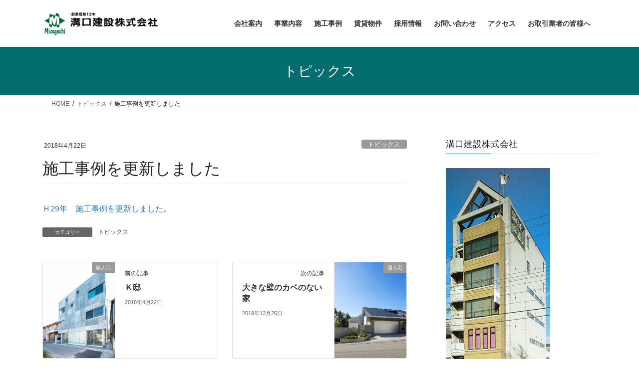

--- FILE ---
content_type: text/html; charset=UTF-8
request_url: https://mizoguchi-k.jp/?p=1950
body_size: 59718
content:
<!DOCTYPE html>
<html lang="ja">
<head>
<meta charset="utf-8">
<meta http-equiv="X-UA-Compatible" content="IE=edge">
<meta name="viewport" content="width=device-width, initial-scale=1">
<!-- Google tag (gtag.js) --><script async src="https://www.googletagmanager.com/gtag/js?id=UA-41928155-3"></script><script>window.dataLayer = window.dataLayer || [];function gtag(){dataLayer.push(arguments);}gtag('js', new Date());gtag('config', 'UA-41928155-3');</script>
<title>施工事例を更新しました | 溝口建設株式会社</title>
<meta name='robots' content='max-image-preview:large' />
<link rel="alternate" type="application/rss+xml" title="溝口建設株式会社 &raquo; フィード" href="https://mizoguchi-k.jp/?feed=rss2" />
<link rel="alternate" type="application/rss+xml" title="溝口建設株式会社 &raquo; コメントフィード" href="https://mizoguchi-k.jp/?feed=comments-rss2" />
<link rel="alternate" title="oEmbed (JSON)" type="application/json+oembed" href="https://mizoguchi-k.jp/index.php?rest_route=%2Foembed%2F1.0%2Fembed&#038;url=https%3A%2F%2Fmizoguchi-k.jp%2F%3Fp%3D1950" />
<link rel="alternate" title="oEmbed (XML)" type="text/xml+oembed" href="https://mizoguchi-k.jp/index.php?rest_route=%2Foembed%2F1.0%2Fembed&#038;url=https%3A%2F%2Fmizoguchi-k.jp%2F%3Fp%3D1950&#038;format=xml" />
<meta name="description" content="Ｈ29年　施工事例を更新しました。" /><style id='wp-img-auto-sizes-contain-inline-css' type='text/css'>
img:is([sizes=auto i],[sizes^="auto," i]){contain-intrinsic-size:3000px 1500px}
/*# sourceURL=wp-img-auto-sizes-contain-inline-css */
</style>
<link rel='stylesheet' id='vkExUnit_common_style-css' href='https://mizoguchi-k.jp/web/wp-content/plugins/vk-all-in-one-expansion-unit/assets/css/vkExUnit_style.css?ver=9.113.0.1' type='text/css' media='all' />
<style id='vkExUnit_common_style-inline-css' type='text/css'>
:root {--ver_page_top_button_url:url(https://mizoguchi-k.jp/web/wp-content/plugins/vk-all-in-one-expansion-unit/assets/images/to-top-btn-icon.svg);}@font-face {font-weight: normal;font-style: normal;font-family: "vk_sns";src: url("https://mizoguchi-k.jp/web/wp-content/plugins/vk-all-in-one-expansion-unit/inc/sns/icons/fonts/vk_sns.eot?-bq20cj");src: url("https://mizoguchi-k.jp/web/wp-content/plugins/vk-all-in-one-expansion-unit/inc/sns/icons/fonts/vk_sns.eot?#iefix-bq20cj") format("embedded-opentype"),url("https://mizoguchi-k.jp/web/wp-content/plugins/vk-all-in-one-expansion-unit/inc/sns/icons/fonts/vk_sns.woff?-bq20cj") format("woff"),url("https://mizoguchi-k.jp/web/wp-content/plugins/vk-all-in-one-expansion-unit/inc/sns/icons/fonts/vk_sns.ttf?-bq20cj") format("truetype"),url("https://mizoguchi-k.jp/web/wp-content/plugins/vk-all-in-one-expansion-unit/inc/sns/icons/fonts/vk_sns.svg?-bq20cj#vk_sns") format("svg");}
.veu_promotion-alert__content--text {border: 1px solid rgba(0,0,0,0.125);padding: 0.5em 1em;border-radius: var(--vk-size-radius);margin-bottom: var(--vk-margin-block-bottom);font-size: 0.875rem;}/* Alert Content部分に段落タグを入れた場合に最後の段落の余白を0にする */.veu_promotion-alert__content--text p:last-of-type{margin-bottom:0;margin-top: 0;}
/*# sourceURL=vkExUnit_common_style-inline-css */
</style>
<style id='wp-emoji-styles-inline-css' type='text/css'>

	img.wp-smiley, img.emoji {
		display: inline !important;
		border: none !important;
		box-shadow: none !important;
		height: 1em !important;
		width: 1em !important;
		margin: 0 0.07em !important;
		vertical-align: -0.1em !important;
		background: none !important;
		padding: 0 !important;
	}
/*# sourceURL=wp-emoji-styles-inline-css */
</style>
<style id='wp-block-library-inline-css' type='text/css'>
:root{--wp-block-synced-color:#7a00df;--wp-block-synced-color--rgb:122,0,223;--wp-bound-block-color:var(--wp-block-synced-color);--wp-editor-canvas-background:#ddd;--wp-admin-theme-color:#007cba;--wp-admin-theme-color--rgb:0,124,186;--wp-admin-theme-color-darker-10:#006ba1;--wp-admin-theme-color-darker-10--rgb:0,107,160.5;--wp-admin-theme-color-darker-20:#005a87;--wp-admin-theme-color-darker-20--rgb:0,90,135;--wp-admin-border-width-focus:2px}@media (min-resolution:192dpi){:root{--wp-admin-border-width-focus:1.5px}}.wp-element-button{cursor:pointer}:root .has-very-light-gray-background-color{background-color:#eee}:root .has-very-dark-gray-background-color{background-color:#313131}:root .has-very-light-gray-color{color:#eee}:root .has-very-dark-gray-color{color:#313131}:root .has-vivid-green-cyan-to-vivid-cyan-blue-gradient-background{background:linear-gradient(135deg,#00d084,#0693e3)}:root .has-purple-crush-gradient-background{background:linear-gradient(135deg,#34e2e4,#4721fb 50%,#ab1dfe)}:root .has-hazy-dawn-gradient-background{background:linear-gradient(135deg,#faaca8,#dad0ec)}:root .has-subdued-olive-gradient-background{background:linear-gradient(135deg,#fafae1,#67a671)}:root .has-atomic-cream-gradient-background{background:linear-gradient(135deg,#fdd79a,#004a59)}:root .has-nightshade-gradient-background{background:linear-gradient(135deg,#330968,#31cdcf)}:root .has-midnight-gradient-background{background:linear-gradient(135deg,#020381,#2874fc)}:root{--wp--preset--font-size--normal:16px;--wp--preset--font-size--huge:42px}.has-regular-font-size{font-size:1em}.has-larger-font-size{font-size:2.625em}.has-normal-font-size{font-size:var(--wp--preset--font-size--normal)}.has-huge-font-size{font-size:var(--wp--preset--font-size--huge)}.has-text-align-center{text-align:center}.has-text-align-left{text-align:left}.has-text-align-right{text-align:right}.has-fit-text{white-space:nowrap!important}#end-resizable-editor-section{display:none}.aligncenter{clear:both}.items-justified-left{justify-content:flex-start}.items-justified-center{justify-content:center}.items-justified-right{justify-content:flex-end}.items-justified-space-between{justify-content:space-between}.screen-reader-text{border:0;clip-path:inset(50%);height:1px;margin:-1px;overflow:hidden;padding:0;position:absolute;width:1px;word-wrap:normal!important}.screen-reader-text:focus{background-color:#ddd;clip-path:none;color:#444;display:block;font-size:1em;height:auto;left:5px;line-height:normal;padding:15px 23px 14px;text-decoration:none;top:5px;width:auto;z-index:100000}html :where(.has-border-color){border-style:solid}html :where([style*=border-top-color]){border-top-style:solid}html :where([style*=border-right-color]){border-right-style:solid}html :where([style*=border-bottom-color]){border-bottom-style:solid}html :where([style*=border-left-color]){border-left-style:solid}html :where([style*=border-width]){border-style:solid}html :where([style*=border-top-width]){border-top-style:solid}html :where([style*=border-right-width]){border-right-style:solid}html :where([style*=border-bottom-width]){border-bottom-style:solid}html :where([style*=border-left-width]){border-left-style:solid}html :where(img[class*=wp-image-]){height:auto;max-width:100%}:where(figure){margin:0 0 1em}html :where(.is-position-sticky){--wp-admin--admin-bar--position-offset:var(--wp-admin--admin-bar--height,0px)}@media screen and (max-width:600px){html :where(.is-position-sticky){--wp-admin--admin-bar--position-offset:0px}}

/*# sourceURL=wp-block-library-inline-css */
</style><style id='wp-block-heading-inline-css' type='text/css'>
h1:where(.wp-block-heading).has-background,h2:where(.wp-block-heading).has-background,h3:where(.wp-block-heading).has-background,h4:where(.wp-block-heading).has-background,h5:where(.wp-block-heading).has-background,h6:where(.wp-block-heading).has-background{padding:1.25em 2.375em}h1.has-text-align-left[style*=writing-mode]:where([style*=vertical-lr]),h1.has-text-align-right[style*=writing-mode]:where([style*=vertical-rl]),h2.has-text-align-left[style*=writing-mode]:where([style*=vertical-lr]),h2.has-text-align-right[style*=writing-mode]:where([style*=vertical-rl]),h3.has-text-align-left[style*=writing-mode]:where([style*=vertical-lr]),h3.has-text-align-right[style*=writing-mode]:where([style*=vertical-rl]),h4.has-text-align-left[style*=writing-mode]:where([style*=vertical-lr]),h4.has-text-align-right[style*=writing-mode]:where([style*=vertical-rl]),h5.has-text-align-left[style*=writing-mode]:where([style*=vertical-lr]),h5.has-text-align-right[style*=writing-mode]:where([style*=vertical-rl]),h6.has-text-align-left[style*=writing-mode]:where([style*=vertical-lr]),h6.has-text-align-right[style*=writing-mode]:where([style*=vertical-rl]){rotate:180deg}
/*# sourceURL=https://mizoguchi-k.jp/web/wp-includes/blocks/heading/style.min.css */
</style>
<style id='wp-block-image-inline-css' type='text/css'>
.wp-block-image>a,.wp-block-image>figure>a{display:inline-block}.wp-block-image img{box-sizing:border-box;height:auto;max-width:100%;vertical-align:bottom}@media not (prefers-reduced-motion){.wp-block-image img.hide{visibility:hidden}.wp-block-image img.show{animation:show-content-image .4s}}.wp-block-image[style*=border-radius] img,.wp-block-image[style*=border-radius]>a{border-radius:inherit}.wp-block-image.has-custom-border img{box-sizing:border-box}.wp-block-image.aligncenter{text-align:center}.wp-block-image.alignfull>a,.wp-block-image.alignwide>a{width:100%}.wp-block-image.alignfull img,.wp-block-image.alignwide img{height:auto;width:100%}.wp-block-image .aligncenter,.wp-block-image .alignleft,.wp-block-image .alignright,.wp-block-image.aligncenter,.wp-block-image.alignleft,.wp-block-image.alignright{display:table}.wp-block-image .aligncenter>figcaption,.wp-block-image .alignleft>figcaption,.wp-block-image .alignright>figcaption,.wp-block-image.aligncenter>figcaption,.wp-block-image.alignleft>figcaption,.wp-block-image.alignright>figcaption{caption-side:bottom;display:table-caption}.wp-block-image .alignleft{float:left;margin:.5em 1em .5em 0}.wp-block-image .alignright{float:right;margin:.5em 0 .5em 1em}.wp-block-image .aligncenter{margin-left:auto;margin-right:auto}.wp-block-image :where(figcaption){margin-bottom:1em;margin-top:.5em}.wp-block-image.is-style-circle-mask img{border-radius:9999px}@supports ((-webkit-mask-image:none) or (mask-image:none)) or (-webkit-mask-image:none){.wp-block-image.is-style-circle-mask img{border-radius:0;-webkit-mask-image:url('data:image/svg+xml;utf8,<svg viewBox="0 0 100 100" xmlns="http://www.w3.org/2000/svg"><circle cx="50" cy="50" r="50"/></svg>');mask-image:url('data:image/svg+xml;utf8,<svg viewBox="0 0 100 100" xmlns="http://www.w3.org/2000/svg"><circle cx="50" cy="50" r="50"/></svg>');mask-mode:alpha;-webkit-mask-position:center;mask-position:center;-webkit-mask-repeat:no-repeat;mask-repeat:no-repeat;-webkit-mask-size:contain;mask-size:contain}}:root :where(.wp-block-image.is-style-rounded img,.wp-block-image .is-style-rounded img){border-radius:9999px}.wp-block-image figure{margin:0}.wp-lightbox-container{display:flex;flex-direction:column;position:relative}.wp-lightbox-container img{cursor:zoom-in}.wp-lightbox-container img:hover+button{opacity:1}.wp-lightbox-container button{align-items:center;backdrop-filter:blur(16px) saturate(180%);background-color:#5a5a5a40;border:none;border-radius:4px;cursor:zoom-in;display:flex;height:20px;justify-content:center;opacity:0;padding:0;position:absolute;right:16px;text-align:center;top:16px;width:20px;z-index:100}@media not (prefers-reduced-motion){.wp-lightbox-container button{transition:opacity .2s ease}}.wp-lightbox-container button:focus-visible{outline:3px auto #5a5a5a40;outline:3px auto -webkit-focus-ring-color;outline-offset:3px}.wp-lightbox-container button:hover{cursor:pointer;opacity:1}.wp-lightbox-container button:focus{opacity:1}.wp-lightbox-container button:focus,.wp-lightbox-container button:hover,.wp-lightbox-container button:not(:hover):not(:active):not(.has-background){background-color:#5a5a5a40;border:none}.wp-lightbox-overlay{box-sizing:border-box;cursor:zoom-out;height:100vh;left:0;overflow:hidden;position:fixed;top:0;visibility:hidden;width:100%;z-index:100000}.wp-lightbox-overlay .close-button{align-items:center;cursor:pointer;display:flex;justify-content:center;min-height:40px;min-width:40px;padding:0;position:absolute;right:calc(env(safe-area-inset-right) + 16px);top:calc(env(safe-area-inset-top) + 16px);z-index:5000000}.wp-lightbox-overlay .close-button:focus,.wp-lightbox-overlay .close-button:hover,.wp-lightbox-overlay .close-button:not(:hover):not(:active):not(.has-background){background:none;border:none}.wp-lightbox-overlay .lightbox-image-container{height:var(--wp--lightbox-container-height);left:50%;overflow:hidden;position:absolute;top:50%;transform:translate(-50%,-50%);transform-origin:top left;width:var(--wp--lightbox-container-width);z-index:9999999999}.wp-lightbox-overlay .wp-block-image{align-items:center;box-sizing:border-box;display:flex;height:100%;justify-content:center;margin:0;position:relative;transform-origin:0 0;width:100%;z-index:3000000}.wp-lightbox-overlay .wp-block-image img{height:var(--wp--lightbox-image-height);min-height:var(--wp--lightbox-image-height);min-width:var(--wp--lightbox-image-width);width:var(--wp--lightbox-image-width)}.wp-lightbox-overlay .wp-block-image figcaption{display:none}.wp-lightbox-overlay button{background:none;border:none}.wp-lightbox-overlay .scrim{background-color:#fff;height:100%;opacity:.9;position:absolute;width:100%;z-index:2000000}.wp-lightbox-overlay.active{visibility:visible}@media not (prefers-reduced-motion){.wp-lightbox-overlay.active{animation:turn-on-visibility .25s both}.wp-lightbox-overlay.active img{animation:turn-on-visibility .35s both}.wp-lightbox-overlay.show-closing-animation:not(.active){animation:turn-off-visibility .35s both}.wp-lightbox-overlay.show-closing-animation:not(.active) img{animation:turn-off-visibility .25s both}.wp-lightbox-overlay.zoom.active{animation:none;opacity:1;visibility:visible}.wp-lightbox-overlay.zoom.active .lightbox-image-container{animation:lightbox-zoom-in .4s}.wp-lightbox-overlay.zoom.active .lightbox-image-container img{animation:none}.wp-lightbox-overlay.zoom.active .scrim{animation:turn-on-visibility .4s forwards}.wp-lightbox-overlay.zoom.show-closing-animation:not(.active){animation:none}.wp-lightbox-overlay.zoom.show-closing-animation:not(.active) .lightbox-image-container{animation:lightbox-zoom-out .4s}.wp-lightbox-overlay.zoom.show-closing-animation:not(.active) .lightbox-image-container img{animation:none}.wp-lightbox-overlay.zoom.show-closing-animation:not(.active) .scrim{animation:turn-off-visibility .4s forwards}}@keyframes show-content-image{0%{visibility:hidden}99%{visibility:hidden}to{visibility:visible}}@keyframes turn-on-visibility{0%{opacity:0}to{opacity:1}}@keyframes turn-off-visibility{0%{opacity:1;visibility:visible}99%{opacity:0;visibility:visible}to{opacity:0;visibility:hidden}}@keyframes lightbox-zoom-in{0%{transform:translate(calc((-100vw + var(--wp--lightbox-scrollbar-width))/2 + var(--wp--lightbox-initial-left-position)),calc(-50vh + var(--wp--lightbox-initial-top-position))) scale(var(--wp--lightbox-scale))}to{transform:translate(-50%,-50%) scale(1)}}@keyframes lightbox-zoom-out{0%{transform:translate(-50%,-50%) scale(1);visibility:visible}99%{visibility:visible}to{transform:translate(calc((-100vw + var(--wp--lightbox-scrollbar-width))/2 + var(--wp--lightbox-initial-left-position)),calc(-50vh + var(--wp--lightbox-initial-top-position))) scale(var(--wp--lightbox-scale));visibility:hidden}}
/*# sourceURL=https://mizoguchi-k.jp/web/wp-includes/blocks/image/style.min.css */
</style>
<style id='global-styles-inline-css' type='text/css'>
:root{--wp--preset--aspect-ratio--square: 1;--wp--preset--aspect-ratio--4-3: 4/3;--wp--preset--aspect-ratio--3-4: 3/4;--wp--preset--aspect-ratio--3-2: 3/2;--wp--preset--aspect-ratio--2-3: 2/3;--wp--preset--aspect-ratio--16-9: 16/9;--wp--preset--aspect-ratio--9-16: 9/16;--wp--preset--color--black: #000000;--wp--preset--color--cyan-bluish-gray: #abb8c3;--wp--preset--color--white: #ffffff;--wp--preset--color--pale-pink: #f78da7;--wp--preset--color--vivid-red: #cf2e2e;--wp--preset--color--luminous-vivid-orange: #ff6900;--wp--preset--color--luminous-vivid-amber: #fcb900;--wp--preset--color--light-green-cyan: #7bdcb5;--wp--preset--color--vivid-green-cyan: #00d084;--wp--preset--color--pale-cyan-blue: #8ed1fc;--wp--preset--color--vivid-cyan-blue: #0693e3;--wp--preset--color--vivid-purple: #9b51e0;--wp--preset--gradient--vivid-cyan-blue-to-vivid-purple: linear-gradient(135deg,rgb(6,147,227) 0%,rgb(155,81,224) 100%);--wp--preset--gradient--light-green-cyan-to-vivid-green-cyan: linear-gradient(135deg,rgb(122,220,180) 0%,rgb(0,208,130) 100%);--wp--preset--gradient--luminous-vivid-amber-to-luminous-vivid-orange: linear-gradient(135deg,rgb(252,185,0) 0%,rgb(255,105,0) 100%);--wp--preset--gradient--luminous-vivid-orange-to-vivid-red: linear-gradient(135deg,rgb(255,105,0) 0%,rgb(207,46,46) 100%);--wp--preset--gradient--very-light-gray-to-cyan-bluish-gray: linear-gradient(135deg,rgb(238,238,238) 0%,rgb(169,184,195) 100%);--wp--preset--gradient--cool-to-warm-spectrum: linear-gradient(135deg,rgb(74,234,220) 0%,rgb(151,120,209) 20%,rgb(207,42,186) 40%,rgb(238,44,130) 60%,rgb(251,105,98) 80%,rgb(254,248,76) 100%);--wp--preset--gradient--blush-light-purple: linear-gradient(135deg,rgb(255,206,236) 0%,rgb(152,150,240) 100%);--wp--preset--gradient--blush-bordeaux: linear-gradient(135deg,rgb(254,205,165) 0%,rgb(254,45,45) 50%,rgb(107,0,62) 100%);--wp--preset--gradient--luminous-dusk: linear-gradient(135deg,rgb(255,203,112) 0%,rgb(199,81,192) 50%,rgb(65,88,208) 100%);--wp--preset--gradient--pale-ocean: linear-gradient(135deg,rgb(255,245,203) 0%,rgb(182,227,212) 50%,rgb(51,167,181) 100%);--wp--preset--gradient--electric-grass: linear-gradient(135deg,rgb(202,248,128) 0%,rgb(113,206,126) 100%);--wp--preset--gradient--midnight: linear-gradient(135deg,rgb(2,3,129) 0%,rgb(40,116,252) 100%);--wp--preset--font-size--small: 13px;--wp--preset--font-size--medium: 20px;--wp--preset--font-size--large: 36px;--wp--preset--font-size--x-large: 42px;--wp--preset--spacing--20: 0.44rem;--wp--preset--spacing--30: 0.67rem;--wp--preset--spacing--40: 1rem;--wp--preset--spacing--50: 1.5rem;--wp--preset--spacing--60: 2.25rem;--wp--preset--spacing--70: 3.38rem;--wp--preset--spacing--80: 5.06rem;--wp--preset--shadow--natural: 6px 6px 9px rgba(0, 0, 0, 0.2);--wp--preset--shadow--deep: 12px 12px 50px rgba(0, 0, 0, 0.4);--wp--preset--shadow--sharp: 6px 6px 0px rgba(0, 0, 0, 0.2);--wp--preset--shadow--outlined: 6px 6px 0px -3px rgb(255, 255, 255), 6px 6px rgb(0, 0, 0);--wp--preset--shadow--crisp: 6px 6px 0px rgb(0, 0, 0);}:where(.is-layout-flex){gap: 0.5em;}:where(.is-layout-grid){gap: 0.5em;}body .is-layout-flex{display: flex;}.is-layout-flex{flex-wrap: wrap;align-items: center;}.is-layout-flex > :is(*, div){margin: 0;}body .is-layout-grid{display: grid;}.is-layout-grid > :is(*, div){margin: 0;}:where(.wp-block-columns.is-layout-flex){gap: 2em;}:where(.wp-block-columns.is-layout-grid){gap: 2em;}:where(.wp-block-post-template.is-layout-flex){gap: 1.25em;}:where(.wp-block-post-template.is-layout-grid){gap: 1.25em;}.has-black-color{color: var(--wp--preset--color--black) !important;}.has-cyan-bluish-gray-color{color: var(--wp--preset--color--cyan-bluish-gray) !important;}.has-white-color{color: var(--wp--preset--color--white) !important;}.has-pale-pink-color{color: var(--wp--preset--color--pale-pink) !important;}.has-vivid-red-color{color: var(--wp--preset--color--vivid-red) !important;}.has-luminous-vivid-orange-color{color: var(--wp--preset--color--luminous-vivid-orange) !important;}.has-luminous-vivid-amber-color{color: var(--wp--preset--color--luminous-vivid-amber) !important;}.has-light-green-cyan-color{color: var(--wp--preset--color--light-green-cyan) !important;}.has-vivid-green-cyan-color{color: var(--wp--preset--color--vivid-green-cyan) !important;}.has-pale-cyan-blue-color{color: var(--wp--preset--color--pale-cyan-blue) !important;}.has-vivid-cyan-blue-color{color: var(--wp--preset--color--vivid-cyan-blue) !important;}.has-vivid-purple-color{color: var(--wp--preset--color--vivid-purple) !important;}.has-black-background-color{background-color: var(--wp--preset--color--black) !important;}.has-cyan-bluish-gray-background-color{background-color: var(--wp--preset--color--cyan-bluish-gray) !important;}.has-white-background-color{background-color: var(--wp--preset--color--white) !important;}.has-pale-pink-background-color{background-color: var(--wp--preset--color--pale-pink) !important;}.has-vivid-red-background-color{background-color: var(--wp--preset--color--vivid-red) !important;}.has-luminous-vivid-orange-background-color{background-color: var(--wp--preset--color--luminous-vivid-orange) !important;}.has-luminous-vivid-amber-background-color{background-color: var(--wp--preset--color--luminous-vivid-amber) !important;}.has-light-green-cyan-background-color{background-color: var(--wp--preset--color--light-green-cyan) !important;}.has-vivid-green-cyan-background-color{background-color: var(--wp--preset--color--vivid-green-cyan) !important;}.has-pale-cyan-blue-background-color{background-color: var(--wp--preset--color--pale-cyan-blue) !important;}.has-vivid-cyan-blue-background-color{background-color: var(--wp--preset--color--vivid-cyan-blue) !important;}.has-vivid-purple-background-color{background-color: var(--wp--preset--color--vivid-purple) !important;}.has-black-border-color{border-color: var(--wp--preset--color--black) !important;}.has-cyan-bluish-gray-border-color{border-color: var(--wp--preset--color--cyan-bluish-gray) !important;}.has-white-border-color{border-color: var(--wp--preset--color--white) !important;}.has-pale-pink-border-color{border-color: var(--wp--preset--color--pale-pink) !important;}.has-vivid-red-border-color{border-color: var(--wp--preset--color--vivid-red) !important;}.has-luminous-vivid-orange-border-color{border-color: var(--wp--preset--color--luminous-vivid-orange) !important;}.has-luminous-vivid-amber-border-color{border-color: var(--wp--preset--color--luminous-vivid-amber) !important;}.has-light-green-cyan-border-color{border-color: var(--wp--preset--color--light-green-cyan) !important;}.has-vivid-green-cyan-border-color{border-color: var(--wp--preset--color--vivid-green-cyan) !important;}.has-pale-cyan-blue-border-color{border-color: var(--wp--preset--color--pale-cyan-blue) !important;}.has-vivid-cyan-blue-border-color{border-color: var(--wp--preset--color--vivid-cyan-blue) !important;}.has-vivid-purple-border-color{border-color: var(--wp--preset--color--vivid-purple) !important;}.has-vivid-cyan-blue-to-vivid-purple-gradient-background{background: var(--wp--preset--gradient--vivid-cyan-blue-to-vivid-purple) !important;}.has-light-green-cyan-to-vivid-green-cyan-gradient-background{background: var(--wp--preset--gradient--light-green-cyan-to-vivid-green-cyan) !important;}.has-luminous-vivid-amber-to-luminous-vivid-orange-gradient-background{background: var(--wp--preset--gradient--luminous-vivid-amber-to-luminous-vivid-orange) !important;}.has-luminous-vivid-orange-to-vivid-red-gradient-background{background: var(--wp--preset--gradient--luminous-vivid-orange-to-vivid-red) !important;}.has-very-light-gray-to-cyan-bluish-gray-gradient-background{background: var(--wp--preset--gradient--very-light-gray-to-cyan-bluish-gray) !important;}.has-cool-to-warm-spectrum-gradient-background{background: var(--wp--preset--gradient--cool-to-warm-spectrum) !important;}.has-blush-light-purple-gradient-background{background: var(--wp--preset--gradient--blush-light-purple) !important;}.has-blush-bordeaux-gradient-background{background: var(--wp--preset--gradient--blush-bordeaux) !important;}.has-luminous-dusk-gradient-background{background: var(--wp--preset--gradient--luminous-dusk) !important;}.has-pale-ocean-gradient-background{background: var(--wp--preset--gradient--pale-ocean) !important;}.has-electric-grass-gradient-background{background: var(--wp--preset--gradient--electric-grass) !important;}.has-midnight-gradient-background{background: var(--wp--preset--gradient--midnight) !important;}.has-small-font-size{font-size: var(--wp--preset--font-size--small) !important;}.has-medium-font-size{font-size: var(--wp--preset--font-size--medium) !important;}.has-large-font-size{font-size: var(--wp--preset--font-size--large) !important;}.has-x-large-font-size{font-size: var(--wp--preset--font-size--x-large) !important;}
/*# sourceURL=global-styles-inline-css */
</style>

<style id='classic-theme-styles-inline-css' type='text/css'>
/*! This file is auto-generated */
.wp-block-button__link{color:#fff;background-color:#32373c;border-radius:9999px;box-shadow:none;text-decoration:none;padding:calc(.667em + 2px) calc(1.333em + 2px);font-size:1.125em}.wp-block-file__button{background:#32373c;color:#fff;text-decoration:none}
/*# sourceURL=/wp-includes/css/classic-themes.min.css */
</style>
<link rel='stylesheet' id='contact-form-7-css' href='https://mizoguchi-k.jp/web/wp-content/plugins/contact-form-7/includes/css/styles.css?ver=6.1.4' type='text/css' media='all' />
<link rel='stylesheet' id='sow-image-default-8b5b6f678277-1950-css' href='https://mizoguchi-k.jp/web/wp-content/uploads/siteorigin-widgets/sow-image-default-8b5b6f678277-1950.css?ver=6.9' type='text/css' media='all' />
<link rel='stylesheet' id='bootstrap-4-style-css' href='https://mizoguchi-k.jp/web/wp-content/themes/lightning/_g2/library/bootstrap-4/css/bootstrap.min.css?ver=4.5.0' type='text/css' media='all' />
<link rel='stylesheet' id='lightning-common-style-css' href='https://mizoguchi-k.jp/web/wp-content/themes/lightning/_g2/assets/css/common.css?ver=15.33.1' type='text/css' media='all' />
<style id='lightning-common-style-inline-css' type='text/css'>
/* vk-mobile-nav */:root {--vk-mobile-nav-menu-btn-bg-src: url("https://mizoguchi-k.jp/web/wp-content/themes/lightning/_g2/inc/vk-mobile-nav/package/images/vk-menu-btn-black.svg");--vk-mobile-nav-menu-btn-close-bg-src: url("https://mizoguchi-k.jp/web/wp-content/themes/lightning/_g2/inc/vk-mobile-nav/package/images/vk-menu-close-black.svg");--vk-menu-acc-icon-open-black-bg-src: url("https://mizoguchi-k.jp/web/wp-content/themes/lightning/_g2/inc/vk-mobile-nav/package/images/vk-menu-acc-icon-open-black.svg");--vk-menu-acc-icon-open-white-bg-src: url("https://mizoguchi-k.jp/web/wp-content/themes/lightning/_g2/inc/vk-mobile-nav/package/images/vk-menu-acc-icon-open-white.svg");--vk-menu-acc-icon-close-black-bg-src: url("https://mizoguchi-k.jp/web/wp-content/themes/lightning/_g2/inc/vk-mobile-nav/package/images/vk-menu-close-black.svg");--vk-menu-acc-icon-close-white-bg-src: url("https://mizoguchi-k.jp/web/wp-content/themes/lightning/_g2/inc/vk-mobile-nav/package/images/vk-menu-close-white.svg");}
/*# sourceURL=lightning-common-style-inline-css */
</style>
<link rel='stylesheet' id='lightning-design-style-css' href='https://mizoguchi-k.jp/web/wp-content/themes/lightning/_g2/design-skin/origin2/css/style.css?ver=15.33.1' type='text/css' media='all' />
<style id='lightning-design-style-inline-css' type='text/css'>
:root {--color-key:#046d70;--wp--preset--color--vk-color-primary:#046d70;--color-key-dark:#046d70;}
/* ltg common custom */:root {--vk-menu-acc-btn-border-color:#333;--vk-color-primary:#046d70;--vk-color-primary-dark:#046d70;--vk-color-primary-vivid:#04787b;--color-key:#046d70;--wp--preset--color--vk-color-primary:#046d70;--color-key-dark:#046d70;}.veu_color_txt_key { color:#046d70 ; }.veu_color_bg_key { background-color:#046d70 ; }.veu_color_border_key { border-color:#046d70 ; }.btn-default { border-color:#046d70;color:#046d70;}.btn-default:focus,.btn-default:hover { border-color:#046d70;background-color: #046d70; }.wp-block-search__button,.btn-primary { background-color:#046d70;border-color:#046d70; }.wp-block-search__button:focus,.wp-block-search__button:hover,.btn-primary:not(:disabled):not(.disabled):active,.btn-primary:focus,.btn-primary:hover { background-color:#046d70;border-color:#046d70; }.btn-outline-primary { color : #046d70 ; border-color:#046d70; }.btn-outline-primary:not(:disabled):not(.disabled):active,.btn-outline-primary:focus,.btn-outline-primary:hover { color : #fff; background-color:#046d70;border-color:#046d70; }a { color:#337ab7; }
.tagcloud a:before { font-family: "Font Awesome 7 Free";content: "\f02b";font-weight: bold; }
.media .media-body .media-heading a:hover { color:#046d70; }@media (min-width: 768px){.gMenu > li:before,.gMenu > li.menu-item-has-children::after { border-bottom-color:#046d70 }.gMenu li li { background-color:#046d70 }.gMenu li li a:hover { background-color:#046d70; }} /* @media (min-width: 768px) */.page-header { background-color:#046d70; }h2,.mainSection-title { border-top-color:#046d70; }h3:after,.subSection-title:after { border-bottom-color:#046d70; }ul.page-numbers li span.page-numbers.current,.page-link dl .post-page-numbers.current { background-color:#046d70; }.pager li > a { border-color:#046d70;color:#046d70;}.pager li > a:hover { background-color:#046d70;color:#fff;}.siteFooter { border-top-color:#046d70; }dt { border-left-color:#046d70; }:root {--g_nav_main_acc_icon_open_url:url(https://mizoguchi-k.jp/web/wp-content/themes/lightning/_g2/inc/vk-mobile-nav/package/images/vk-menu-acc-icon-open-black.svg);--g_nav_main_acc_icon_close_url: url(https://mizoguchi-k.jp/web/wp-content/themes/lightning/_g2/inc/vk-mobile-nav/package/images/vk-menu-close-black.svg);--g_nav_sub_acc_icon_open_url: url(https://mizoguchi-k.jp/web/wp-content/themes/lightning/_g2/inc/vk-mobile-nav/package/images/vk-menu-acc-icon-open-white.svg);--g_nav_sub_acc_icon_close_url: url(https://mizoguchi-k.jp/web/wp-content/themes/lightning/_g2/inc/vk-mobile-nav/package/images/vk-menu-close-white.svg);}
/*# sourceURL=lightning-design-style-inline-css */
</style>
<link rel='stylesheet' id='veu-cta-css' href='https://mizoguchi-k.jp/web/wp-content/plugins/vk-all-in-one-expansion-unit/inc/call-to-action/package/assets/css/style.css?ver=9.113.0.1' type='text/css' media='all' />
<link rel='stylesheet' id='lightning-theme-style-css' href='https://mizoguchi-k.jp/web/wp-content/themes/lightning/style.css?ver=15.33.1' type='text/css' media='all' />
<link rel='stylesheet' id='vk-font-awesome-css' href='https://mizoguchi-k.jp/web/wp-content/themes/lightning/vendor/vektor-inc/font-awesome-versions/src/font-awesome/css/all.min.css?ver=7.1.0' type='text/css' media='all' />
<script type="text/javascript" src="https://mizoguchi-k.jp/web/wp-includes/js/jquery/jquery.min.js?ver=3.7.1" id="jquery-core-js"></script>
<script type="text/javascript" src="https://mizoguchi-k.jp/web/wp-includes/js/jquery/jquery-migrate.min.js?ver=3.4.1" id="jquery-migrate-js"></script>
<link rel="https://api.w.org/" href="https://mizoguchi-k.jp/index.php?rest_route=/" /><link rel="alternate" title="JSON" type="application/json" href="https://mizoguchi-k.jp/index.php?rest_route=/wp/v2/posts/1950" /><link rel="EditURI" type="application/rsd+xml" title="RSD" href="https://mizoguchi-k.jp/web/xmlrpc.php?rsd" />
<meta name="generator" content="WordPress 6.9" />
<link rel="canonical" href="https://mizoguchi-k.jp/?p=1950" />
<link rel='shortlink' href='https://mizoguchi-k.jp/?p=1950' />
<style id="lightning-color-custom-for-plugins" type="text/css">/* ltg theme common */.color_key_bg,.color_key_bg_hover:hover{background-color: #046d70;}.color_key_txt,.color_key_txt_hover:hover{color: #046d70;}.color_key_border,.color_key_border_hover:hover{border-color: #046d70;}.color_key_dark_bg,.color_key_dark_bg_hover:hover{background-color: #046d70;}.color_key_dark_txt,.color_key_dark_txt_hover:hover{color: #046d70;}.color_key_dark_border,.color_key_dark_border_hover:hover{border-color: #046d70;}</style><link rel="icon" href="https://mizoguchi-k.jp/web/wp-content/uploads/2017/11/cropped-favicon-1-32x32.png" sizes="32x32" />
<link rel="icon" href="https://mizoguchi-k.jp/web/wp-content/uploads/2017/11/cropped-favicon-1-192x192.png" sizes="192x192" />
<link rel="apple-touch-icon" href="https://mizoguchi-k.jp/web/wp-content/uploads/2017/11/cropped-favicon-1-180x180.png" />
<meta name="msapplication-TileImage" content="https://mizoguchi-k.jp/web/wp-content/uploads/2017/11/cropped-favicon-1-270x270.png" />
		<style type="text/css" id="wp-custom-css">
			.grecaptcha-badge { visibility: hidden; }

		</style>
		<!-- [ VK All in One Expansion Unit Article Structure Data ] --><script type="application/ld+json">{"@context":"https://schema.org/","@type":"Article","headline":"施工事例を更新しました","image":"https://mizoguchi-k.jp/web/wp-content/uploads/2018/04/2018.3.12.001-768x1024-320x180.jpg","datePublished":"2018-04-22T18:57:51+09:00","dateModified":"2019-01-30T17:44:16+09:00","author":{"@type":"","name":"kanri-admin","url":"https://mizoguchi-k.jp/","sameAs":""}}</script><!-- [ / VK All in One Expansion Unit Article Structure Data ] -->
</head>
<body class="wp-singular post-template-default single single-post postid-1950 single-format-standard wp-theme-lightning metaslider-plugin fa_v7_css post-name-%e6%96%bd%e5%b7%a5%e4%ba%8b%e4%be%8b%e3%82%92%e6%9b%b4%e6%96%b0%e3%81%97%e3%81%be%e3%81%97%e3%81%9f category-topics post-type-post sidebar-fix sidebar-fix-priority-top bootstrap4 device-pc">
<a class="skip-link screen-reader-text" href="#main">コンテンツへスキップ</a>
<a class="skip-link screen-reader-text" href="#vk-mobile-nav">ナビゲーションに移動</a>
<header class="siteHeader">
		<div class="container siteHeadContainer">
		<div class="navbar-header">
						<p class="navbar-brand siteHeader_logo">
			<a href="https://mizoguchi-k.jp/">
				<span><img src="https://mizoguchi-k.jp/web/wp-content/uploads/2019/05/溝口建設_logo280.png" alt="溝口建設株式会社" /></span>
			</a>
			</p>
					</div>

					<div id="gMenu_outer" class="gMenu_outer">
				<nav class="menu-main-container"><ul id="menu-main" class="menu gMenu vk-menu-acc"><li id="menu-item-1547" class="menu-item menu-item-type-post_type menu-item-object-page"><a href="https://mizoguchi-k.jp/?page_id=1495"><strong class="gMenu_name">会社案内</strong></a></li>
<li id="menu-item-1649" class="menu-item menu-item-type-post_type menu-item-object-page"><a href="https://mizoguchi-k.jp/?page_id=1515"><strong class="gMenu_name">事業内容</strong></a></li>
<li id="menu-item-1550" class="menu-item menu-item-type-taxonomy menu-item-object-category menu-item-has-children"><a href="https://mizoguchi-k.jp/?cat=11"><strong class="gMenu_name">施工事例</strong></a>
<ul class="sub-menu">
	<li id="menu-item-9320" class="menu-item menu-item-type-taxonomy menu-item-object-category"><a href="https://mizoguchi-k.jp/?cat=21">商・工業施設</a></li>
	<li id="menu-item-9323" class="menu-item menu-item-type-taxonomy menu-item-object-category"><a href="https://mizoguchi-k.jp/?cat=23">改修</a></li>
	<li id="menu-item-9324" class="menu-item menu-item-type-taxonomy menu-item-object-category"><a href="https://mizoguchi-k.jp/?cat=12">複合施設</a></li>
	<li id="menu-item-9321" class="menu-item menu-item-type-taxonomy menu-item-object-category"><a href="https://mizoguchi-k.jp/?cat=15">集合住宅</a></li>
	<li id="menu-item-9322" class="menu-item menu-item-type-taxonomy menu-item-object-category"><a href="https://mizoguchi-k.jp/?cat=20">個人宅</a></li>
</ul>
</li>
<li id="menu-item-9443" class="menu-item menu-item-type-post_type menu-item-object-page menu-item-has-children"><a href="https://mizoguchi-k.jp/?page_id=9000"><strong class="gMenu_name">賃貸物件</strong></a>
<ul class="sub-menu">
	<li id="menu-item-9458" class="menu-item menu-item-type-post_type menu-item-object-page"><a href="https://mizoguchi-k.jp/?page_id=9000">一般</a></li>
	<li id="menu-item-9459" class="menu-item menu-item-type-post_type menu-item-object-page"><a href="https://mizoguchi-k.jp/?page_id=9000">高齢者向け</a></li>
</ul>
</li>
<li id="menu-item-2051" class="menu-item menu-item-type-custom menu-item-object-custom"><a href="https://recruit.mizoguchi-k.jp"><strong class="gMenu_name">採用情報</strong></a></li>
<li id="menu-item-1582" class="menu-item menu-item-type-post_type menu-item-object-page"><a href="https://mizoguchi-k.jp/?page_id=1534"><strong class="gMenu_name">お問い合わせ</strong></a></li>
<li id="menu-item-1583" class="menu-item menu-item-type-post_type menu-item-object-page"><a href="https://mizoguchi-k.jp/?page_id=1530"><strong class="gMenu_name">アクセス</strong></a></li>
<li id="menu-item-1584" class="menu-item menu-item-type-post_type menu-item-object-page"><a href="https://mizoguchi-k.jp/?page_id=1522"><strong class="gMenu_name">お取引業者の皆様へ</strong></a></li>
</ul></nav>			</div>
			</div>
	</header>

<div class="section page-header"><div class="container"><div class="row"><div class="col-md-12">
<div class="page-header_pageTitle">
トピックス</div>
</div></div></div></div><!-- [ /.page-header ] -->


<!-- [ .breadSection ] --><div class="section breadSection"><div class="container"><div class="row"><ol class="breadcrumb" itemscope itemtype="https://schema.org/BreadcrumbList"><li id="panHome" itemprop="itemListElement" itemscope itemtype="http://schema.org/ListItem"><a itemprop="item" href="https://mizoguchi-k.jp/"><span itemprop="name"><i class="fa-solid fa-house"></i> HOME</span></a><meta itemprop="position" content="1" /></li><li itemprop="itemListElement" itemscope itemtype="http://schema.org/ListItem"><a itemprop="item" href="https://mizoguchi-k.jp/?cat=6"><span itemprop="name">トピックス</span></a><meta itemprop="position" content="2" /></li><li><span>施工事例を更新しました</span><meta itemprop="position" content="3" /></li></ol></div></div></div><!-- [ /.breadSection ] -->

<div class="section siteContent">
<div class="container">
<div class="row">

	<div class="col mainSection mainSection-col-two baseSection vk_posts-mainSection" id="main" role="main">
				<article id="post-1950" class="entry entry-full post-1950 post type-post status-publish format-standard has-post-thumbnail hentry category-topics">

	
	
		<header class="entry-header">
			<div class="entry-meta">


<span class="published entry-meta_items">2018年4月22日</span>

<span class="entry-meta_items entry-meta_updated entry-meta_hidden">/ 最終更新日時 : <span class="updated">2019年1月30日</span></span>


	
	<span class="vcard author entry-meta_items entry-meta_items_author entry-meta_hidden"><span class="fn">kanri-admin</span></span>



<span class="entry-meta_items entry-meta_items_term"><a href="https://mizoguchi-k.jp/?cat=6" class="btn btn-xs btn-primary entry-meta_items_term_button" style="background-color:#999999;border:none;">トピックス</a></span>
</div>
				<h1 class="entry-title">
											施工事例を更新しました									</h1>
		</header>

	
	
	<div class="entry-body">
				<p><a href="https://mizoguchi-k.jp/?cat=11">Ｈ29年　施工事例を更新しました。</a></p>
			</div>

	
	
	
	
		<div class="entry-footer">

			<div class="entry-meta-dataList"><dl><dt>カテゴリー</dt><dd><a href="https://mizoguchi-k.jp/?cat=6">トピックス</a></dd></dl></div>
		</div><!-- [ /.entry-footer ] -->
	
	
			
	
		
		
		
		
	
	
</article><!-- [ /#post-1950 ] -->


	<div class="vk_posts postNextPrev">

		<div id="post-1931" class="vk_post vk_post-postType-post card card-post card-horizontal card-sm vk_post-col-xs-12 vk_post-col-sm-12 vk_post-col-md-6 post-1931 post type-post status-publish format-standard has-post-thumbnail hentry category-kojin"><div class="card-horizontal-inner-row"><div class="vk_post-col-5 col-5 card-img-outer"><div class="vk_post_imgOuter" style="background-image:url(https://mizoguchi-k.jp/web/wp-content/uploads/2018/04/2018.3.12.001-768x1024-768x1024.jpg)"><a href="https://mizoguchi-k.jp/?p=1931"><div class="card-img-overlay"><span class="vk_post_imgOuter_singleTermLabel" style="color:#fff;background-color:#999999">個人宅</span></div><img src="https://mizoguchi-k.jp/web/wp-content/uploads/2018/04/2018.3.12.001-768x1024-225x300.jpg" class="vk_post_imgOuter_img card-img card-img-use-bg wp-post-image" sizes="auto, (max-width: 225px) 100vw, 225px" /></a></div><!-- [ /.vk_post_imgOuter ] --></div><!-- /.col --><div class="vk_post-col-7 col-7"><div class="vk_post_body card-body"><p class="postNextPrev_label">前の記事</p><h5 class="vk_post_title card-title"><a href="https://mizoguchi-k.jp/?p=1931">Ｋ邸</a></h5><div class="vk_post_date card-date published">2018年4月22日</div></div><!-- [ /.card-body ] --></div><!-- /.col --></div><!-- [ /.row ] --></div><!-- [ /.card ] -->
		<div id="post-2135" class="vk_post vk_post-postType-post card card-post card-horizontal card-sm vk_post-col-xs-12 vk_post-col-sm-12 vk_post-col-md-6 card-horizontal-reverse postNextPrev_next post-2135 post type-post status-publish format-standard has-post-thumbnail hentry category-kojin category-sekou tag-30"><div class="card-horizontal-inner-row"><div class="vk_post-col-5 col-5 card-img-outer"><div class="vk_post_imgOuter" style="background-image:url(https://mizoguchi-k.jp/web/wp-content/uploads/2019/12/02.jpg)"><a href="https://mizoguchi-k.jp/?p=2135"><div class="card-img-overlay"><span class="vk_post_imgOuter_singleTermLabel" style="color:#fff;background-color:#999999">個人宅</span></div><img src="https://mizoguchi-k.jp/web/wp-content/uploads/2019/12/02-300x200.jpg" class="vk_post_imgOuter_img card-img card-img-use-bg wp-post-image" sizes="auto, (max-width: 300px) 100vw, 300px" /></a></div><!-- [ /.vk_post_imgOuter ] --></div><!-- /.col --><div class="vk_post-col-7 col-7"><div class="vk_post_body card-body"><p class="postNextPrev_label">次の記事</p><h5 class="vk_post_title card-title"><a href="https://mizoguchi-k.jp/?p=2135">大きな壁のカベのない家</a></h5><div class="vk_post_date card-date published">2019年12月26日</div></div><!-- [ /.card-body ] --></div><!-- /.col --></div><!-- [ /.row ] --></div><!-- [ /.card ] -->
		</div>
					</div><!-- [ /.mainSection ] -->

			<div class="col subSection sideSection sideSection-col-two baseSection">
						<aside class="widget widget_wp_widget_vkexunit_profile" id="wp_widget_vkexunit_profile-3">
<div class="veu_profile">
<h1 class="widget-title subSection-title">溝口建設株式会社</h1><div class="profile" >
		<div class="media_outer media_left" style=""><img class="profile_media" src="https://mizoguchi-k.jp/web/wp-content/uploads/2013/06/honsya.jpg" alt="honsya" /></div><p class="profile_text">溝口建設株式会社<br />
〒653-0811<br />
神戸市長田区大塚町3丁目<br />
1番15号<br />
tel:078-631-7676 </p>

</div>
<!-- / .site-profile -->
</div>
		</aside><aside class="widget widget_vkexunit_banner" id="vkexunit_banner-12"><img src="https://mizoguchi-k.jp/web/wp-content/uploads/2018/01/min-kobe.png" alt="" /></aside><aside class="widget widget_vkexunit_banner" id="vkexunit_banner-3"><a href="https://mizoguchi-k.jp/?page_id=9000" class="veu_banner" ><img src="https://mizoguchi-k.jp/web/wp-content/uploads/2017/11/chintai_bak.jpg" alt="溝口建設賃貸物件情報" /></a></aside><aside class="widget widget_vkexunit_banner" id="vkexunit_banner-4"><a href="https://mizoguchi-k.jp/web/?page_id=1522" class="veu_banner" ><img src="https://mizoguchi-k.jp/web/wp-content/uploads/2017/11/dr.jpg" alt="" /></a></aside><aside class="widget widget_block widget_media_image" id="block-12">
<figure class="wp-block-image size-full"><a href="https://recruit.mizoguchi-k.jp"><img loading="lazy" decoding="async" width="600" height="600" src="http://mizoguchi-k.jp/web/wp-content/uploads/2026/01/mizoguchi_event.png" alt="" class="wp-image-10265" srcset="https://mizoguchi-k.jp/web/wp-content/uploads/2026/01/mizoguchi_event.png 600w, https://mizoguchi-k.jp/web/wp-content/uploads/2026/01/mizoguchi_event-300x300.png 300w, https://mizoguchi-k.jp/web/wp-content/uploads/2026/01/mizoguchi_event-150x150.png 150w" sizes="auto, (max-width: 600px) 100vw, 600px" /></a></figure>
</aside><aside class="widget widget_block widget_media_image" id="block-7">
<figure class="wp-block-image size-large"><a href="https://www.instagram.com/mizoguchi.kensetsu3/"><img loading="lazy" decoding="async" width="891" height="1024" src="https://mizoguchi-k.jp/web/wp-content/uploads/2024/10/mizoguchi.kensetsu3_qr-891x1024.png" alt="" class="wp-image-9866" srcset="https://mizoguchi-k.jp/web/wp-content/uploads/2024/10/mizoguchi.kensetsu3_qr-891x1024.png 891w, https://mizoguchi-k.jp/web/wp-content/uploads/2024/10/mizoguchi.kensetsu3_qr-261x300.png 261w, https://mizoguchi-k.jp/web/wp-content/uploads/2024/10/mizoguchi.kensetsu3_qr-768x882.png 768w, https://mizoguchi-k.jp/web/wp-content/uploads/2024/10/mizoguchi.kensetsu3_qr-1337x1536.png 1337w, https://mizoguchi-k.jp/web/wp-content/uploads/2024/10/mizoguchi.kensetsu3_qr-1783x2048.png 1783w" sizes="auto, (max-width: 891px) 100vw, 891px" /></a><figcaption class="wp-element-caption">溝口建設株式会社　公式Instagram</figcaption></figure>
</aside><aside class="widget widget_vkexunit_banner" id="vkexunit_banner-10"><a href="https://mizoguchi-k.jp/?p=1795" class="veu_banner" ><img src="https://mizoguchi-k.jp/web/wp-content/uploads/2018/01/2017-hyoushi_b-e1515229154939.png" alt="溝口建設　東京商工リサーチ記事" /></a></aside><aside class="widget_text widget widget_custom_html" id="custom_html-7"><div class="textwidget custom-html-widget"></div></aside><aside class="widget widget_block" id="block-10">
<h3 class="wp-block-heading has-text-align-center">奨学金返済支援制度<br>導入について</h3>
</aside><aside class="widget widget_block widget_media_image" id="block-9">
<figure class="wp-block-image size-large"><a href="https://recruit.mizoguchi-k.jp/shien/"><img loading="lazy" decoding="async" width="1024" height="1019" src="https://mizoguchi-k.jp/web/wp-content/uploads/2025/07/9acda15a81be37126bd8591f77e33290-1024x1019.png" alt="" class="wp-image-10068" srcset="https://mizoguchi-k.jp/web/wp-content/uploads/2025/07/9acda15a81be37126bd8591f77e33290-1024x1019.png 1024w, https://mizoguchi-k.jp/web/wp-content/uploads/2025/07/9acda15a81be37126bd8591f77e33290-300x300.png 300w, https://mizoguchi-k.jp/web/wp-content/uploads/2025/07/9acda15a81be37126bd8591f77e33290-150x150.png 150w, https://mizoguchi-k.jp/web/wp-content/uploads/2025/07/9acda15a81be37126bd8591f77e33290-768x764.png 768w, https://mizoguchi-k.jp/web/wp-content/uploads/2025/07/9acda15a81be37126bd8591f77e33290.png 1280w" sizes="auto, (max-width: 1024px) 100vw, 1024px" /></a></figure>
</aside>					</div><!-- [ /.subSection ] -->
	

</div><!-- [ /.row ] -->
</div><!-- [ /.container ] -->
</div><!-- [ /.siteContent ] -->

<div class="section sectionBox siteContent_after">
	<div class="container ">
		<div class="row ">
			<div class="col-md-12 ">
			<aside class="widget widget_vkexunit_button" id="vkexunit_button-3">		</aside>					</div>
		</div>
	</div>
</div>


<footer class="section siteFooter">
			<div class="footerMenu">
			<div class="container">
				<nav class="menu-footer-container"><ul id="menu-footer" class="menu nav"><li id="menu-item-1670" class="menu-item menu-item-type-post_type menu-item-object-page menu-item-1670"><a href="https://mizoguchi-k.jp/?page_id=1495">会社案内</a></li>
<li id="menu-item-1671" class="menu-item menu-item-type-post_type menu-item-object-page menu-item-1671"><a href="https://mizoguchi-k.jp/?page_id=1515">事業内容</a></li>
<li id="menu-item-1672" class="menu-item menu-item-type-taxonomy menu-item-object-category menu-item-1672"><a href="https://mizoguchi-k.jp/?cat=11">施工事例</a></li>
<li id="menu-item-9008" class="menu-item menu-item-type-post_type menu-item-object-post menu-item-9008 current-menu-ancestor"><a href="https://mizoguchi-k.jp/?p=8975">賃貸物件一覧</a></li>
<li id="menu-item-2052" class="menu-item menu-item-type-custom menu-item-object-custom menu-item-2052"><a href="https://recruit.mizoguchi-k.jp">採用情報</a></li>
<li id="menu-item-1675" class="menu-item menu-item-type-post_type menu-item-object-page menu-item-1675"><a href="https://mizoguchi-k.jp/?page_id=1530">アクセス</a></li>
<li id="menu-item-1752" class="menu-item menu-item-type-taxonomy menu-item-object-category current-post-ancestor current-menu-parent current-post-parent menu-item-1752"><a href="https://mizoguchi-k.jp/?cat=6">トピックス</a></li>
<li id="menu-item-1673" class="menu-item menu-item-type-post_type menu-item-object-page menu-item-1673"><a href="https://mizoguchi-k.jp/?page_id=1522">各種書式ダウンロード</a></li>
<li id="menu-item-1674" class="menu-item menu-item-type-post_type menu-item-object-page menu-item-1674"><a href="https://mizoguchi-k.jp/?page_id=1528">プライバシーポリシー</a></li>
<li id="menu-item-3174" class="menu-item menu-item-type-post_type menu-item-object-page menu-item-3174"><a href="https://mizoguchi-k.jp/?page_id=3167">緊急事態行動計画</a></li>
</ul></nav>			</div>
		</div>
			
	
	<div class="container sectionBox copySection text-center">
			<p>Copyright &copy; 溝口建設株式会社 All Rights Reserved.</p><p>Powered by <a href="https://wordpress.org/">WordPress</a> with <a href="https://wordpress.org/themes/lightning/" target="_blank" title="Free WordPress Theme Lightning">Lightning Theme</a> &amp; <a href="https://wordpress.org/plugins/vk-all-in-one-expansion-unit/" target="_blank">VK All in One Expansion Unit</a></p>	</div>
</footer>
<div id="vk-mobile-nav-menu-btn" class="vk-mobile-nav-menu-btn">MENU</div><div class="vk-mobile-nav vk-mobile-nav-drop-in" id="vk-mobile-nav"><nav class="vk-mobile-nav-menu-outer" role="navigation"><ul id="menu-main-1" class="vk-menu-acc menu"><li id="menu-item-1547" class="menu-item menu-item-type-post_type menu-item-object-page menu-item-1547"><a href="https://mizoguchi-k.jp/?page_id=1495">会社案内</a></li>
<li id="menu-item-1649" class="menu-item menu-item-type-post_type menu-item-object-page menu-item-1649"><a href="https://mizoguchi-k.jp/?page_id=1515">事業内容</a></li>
<li id="menu-item-1550" class="menu-item menu-item-type-taxonomy menu-item-object-category menu-item-has-children menu-item-1550"><a href="https://mizoguchi-k.jp/?cat=11">施工事例</a>
<ul class="sub-menu">
	<li id="menu-item-9320" class="menu-item menu-item-type-taxonomy menu-item-object-category menu-item-9320"><a href="https://mizoguchi-k.jp/?cat=21">商・工業施設</a></li>
	<li id="menu-item-9323" class="menu-item menu-item-type-taxonomy menu-item-object-category menu-item-9323"><a href="https://mizoguchi-k.jp/?cat=23">改修</a></li>
	<li id="menu-item-9324" class="menu-item menu-item-type-taxonomy menu-item-object-category menu-item-9324"><a href="https://mizoguchi-k.jp/?cat=12">複合施設</a></li>
	<li id="menu-item-9321" class="menu-item menu-item-type-taxonomy menu-item-object-category menu-item-9321"><a href="https://mizoguchi-k.jp/?cat=15">集合住宅</a></li>
	<li id="menu-item-9322" class="menu-item menu-item-type-taxonomy menu-item-object-category menu-item-9322"><a href="https://mizoguchi-k.jp/?cat=20">個人宅</a></li>
</ul>
</li>
<li id="menu-item-9443" class="menu-item menu-item-type-post_type menu-item-object-page menu-item-has-children menu-item-9443"><a href="https://mizoguchi-k.jp/?page_id=9000">賃貸物件</a>
<ul class="sub-menu">
	<li id="menu-item-9458" class="menu-item menu-item-type-post_type menu-item-object-page menu-item-9458"><a href="https://mizoguchi-k.jp/?page_id=9000">一般</a></li>
	<li id="menu-item-9459" class="menu-item menu-item-type-post_type menu-item-object-page menu-item-9459"><a href="https://mizoguchi-k.jp/?page_id=9000">高齢者向け</a></li>
</ul>
</li>
<li id="menu-item-2051" class="menu-item menu-item-type-custom menu-item-object-custom menu-item-2051"><a href="https://recruit.mizoguchi-k.jp">採用情報</a></li>
<li id="menu-item-1582" class="menu-item menu-item-type-post_type menu-item-object-page menu-item-1582"><a href="https://mizoguchi-k.jp/?page_id=1534">お問い合わせ</a></li>
<li id="menu-item-1583" class="menu-item menu-item-type-post_type menu-item-object-page menu-item-1583"><a href="https://mizoguchi-k.jp/?page_id=1530">アクセス</a></li>
<li id="menu-item-1584" class="menu-item menu-item-type-post_type menu-item-object-page menu-item-1584"><a href="https://mizoguchi-k.jp/?page_id=1522">お取引業者の皆様へ</a></li>
</ul></nav></div><a href="#top" id="page_top" class="page_top_btn">PAGE TOP</a><script type="text/javascript" src="https://mizoguchi-k.jp/web/wp-includes/js/dist/hooks.min.js?ver=dd5603f07f9220ed27f1" id="wp-hooks-js"></script>
<script type="text/javascript" src="https://mizoguchi-k.jp/web/wp-includes/js/dist/i18n.min.js?ver=c26c3dc7bed366793375" id="wp-i18n-js"></script>
<script type="text/javascript" id="wp-i18n-js-after">
/* <![CDATA[ */
wp.i18n.setLocaleData( { 'text direction\u0004ltr': [ 'ltr' ] } );
//# sourceURL=wp-i18n-js-after
/* ]]> */
</script>
<script type="text/javascript" src="https://mizoguchi-k.jp/web/wp-content/plugins/contact-form-7/includes/swv/js/index.js?ver=6.1.4" id="swv-js"></script>
<script type="text/javascript" id="contact-form-7-js-translations">
/* <![CDATA[ */
( function( domain, translations ) {
	var localeData = translations.locale_data[ domain ] || translations.locale_data.messages;
	localeData[""].domain = domain;
	wp.i18n.setLocaleData( localeData, domain );
} )( "contact-form-7", {"translation-revision-date":"2025-11-30 08:12:23+0000","generator":"GlotPress\/4.0.3","domain":"messages","locale_data":{"messages":{"":{"domain":"messages","plural-forms":"nplurals=1; plural=0;","lang":"ja_JP"},"This contact form is placed in the wrong place.":["\u3053\u306e\u30b3\u30f3\u30bf\u30af\u30c8\u30d5\u30a9\u30fc\u30e0\u306f\u9593\u9055\u3063\u305f\u4f4d\u7f6e\u306b\u7f6e\u304b\u308c\u3066\u3044\u307e\u3059\u3002"],"Error:":["\u30a8\u30e9\u30fc:"]}},"comment":{"reference":"includes\/js\/index.js"}} );
//# sourceURL=contact-form-7-js-translations
/* ]]> */
</script>
<script type="text/javascript" id="contact-form-7-js-before">
/* <![CDATA[ */
var wpcf7 = {
    "api": {
        "root": "https:\/\/mizoguchi-k.jp\/index.php?rest_route=\/",
        "namespace": "contact-form-7\/v1"
    }
};
//# sourceURL=contact-form-7-js-before
/* ]]> */
</script>
<script type="text/javascript" src="https://mizoguchi-k.jp/web/wp-content/plugins/contact-form-7/includes/js/index.js?ver=6.1.4" id="contact-form-7-js"></script>
<script type="text/javascript" id="vkExUnit_master-js-js-extra">
/* <![CDATA[ */
var vkExOpt = {"ajax_url":"https://mizoguchi-k.jp/web/wp-admin/admin-ajax.php","homeUrl":"https://mizoguchi-k.jp/"};
//# sourceURL=vkExUnit_master-js-js-extra
/* ]]> */
</script>
<script type="text/javascript" src="https://mizoguchi-k.jp/web/wp-content/plugins/vk-all-in-one-expansion-unit/assets/js/all.min.js?ver=9.113.0.1" id="vkExUnit_master-js-js"></script>
<script type="text/javascript" src="https://mizoguchi-k.jp/web/wp-content/themes/lightning/_g2/library/bootstrap-4/js/bootstrap.min.js?ver=4.5.0" id="bootstrap-4-js-js"></script>
<script type="text/javascript" id="lightning-js-js-extra">
/* <![CDATA[ */
var lightningOpt = {"header_scrool":"1"};
//# sourceURL=lightning-js-js-extra
/* ]]> */
</script>
<script type="text/javascript" src="https://mizoguchi-k.jp/web/wp-content/themes/lightning/_g2/assets/js/lightning.min.js?ver=15.33.1" id="lightning-js-js"></script>
<script type="text/javascript" src="https://mizoguchi-k.jp/web/wp-content/plugins/vk-all-in-one-expansion-unit/inc/smooth-scroll/js/smooth-scroll.min.js?ver=9.113.0.1" id="smooth-scroll-js-js"></script>
<script type="text/javascript" src="https://www.google.com/recaptcha/api.js?render=6LdwiOEZAAAAAEL02z0HY5aXQBDHzW2_0DsGIDT1&amp;ver=3.0" id="google-recaptcha-js"></script>
<script type="text/javascript" src="https://mizoguchi-k.jp/web/wp-includes/js/dist/vendor/wp-polyfill.min.js?ver=3.15.0" id="wp-polyfill-js"></script>
<script type="text/javascript" id="wpcf7-recaptcha-js-before">
/* <![CDATA[ */
var wpcf7_recaptcha = {
    "sitekey": "6LdwiOEZAAAAAEL02z0HY5aXQBDHzW2_0DsGIDT1",
    "actions": {
        "homepage": "homepage",
        "contactform": "contactform"
    }
};
//# sourceURL=wpcf7-recaptcha-js-before
/* ]]> */
</script>
<script type="text/javascript" src="https://mizoguchi-k.jp/web/wp-content/plugins/contact-form-7/modules/recaptcha/index.js?ver=6.1.4" id="wpcf7-recaptcha-js"></script>
<script id="wp-emoji-settings" type="application/json">
{"baseUrl":"https://s.w.org/images/core/emoji/17.0.2/72x72/","ext":".png","svgUrl":"https://s.w.org/images/core/emoji/17.0.2/svg/","svgExt":".svg","source":{"concatemoji":"https://mizoguchi-k.jp/web/wp-includes/js/wp-emoji-release.min.js?ver=6.9"}}
</script>
<script type="module">
/* <![CDATA[ */
/*! This file is auto-generated */
const a=JSON.parse(document.getElementById("wp-emoji-settings").textContent),o=(window._wpemojiSettings=a,"wpEmojiSettingsSupports"),s=["flag","emoji"];function i(e){try{var t={supportTests:e,timestamp:(new Date).valueOf()};sessionStorage.setItem(o,JSON.stringify(t))}catch(e){}}function c(e,t,n){e.clearRect(0,0,e.canvas.width,e.canvas.height),e.fillText(t,0,0);t=new Uint32Array(e.getImageData(0,0,e.canvas.width,e.canvas.height).data);e.clearRect(0,0,e.canvas.width,e.canvas.height),e.fillText(n,0,0);const a=new Uint32Array(e.getImageData(0,0,e.canvas.width,e.canvas.height).data);return t.every((e,t)=>e===a[t])}function p(e,t){e.clearRect(0,0,e.canvas.width,e.canvas.height),e.fillText(t,0,0);var n=e.getImageData(16,16,1,1);for(let e=0;e<n.data.length;e++)if(0!==n.data[e])return!1;return!0}function u(e,t,n,a){switch(t){case"flag":return n(e,"\ud83c\udff3\ufe0f\u200d\u26a7\ufe0f","\ud83c\udff3\ufe0f\u200b\u26a7\ufe0f")?!1:!n(e,"\ud83c\udde8\ud83c\uddf6","\ud83c\udde8\u200b\ud83c\uddf6")&&!n(e,"\ud83c\udff4\udb40\udc67\udb40\udc62\udb40\udc65\udb40\udc6e\udb40\udc67\udb40\udc7f","\ud83c\udff4\u200b\udb40\udc67\u200b\udb40\udc62\u200b\udb40\udc65\u200b\udb40\udc6e\u200b\udb40\udc67\u200b\udb40\udc7f");case"emoji":return!a(e,"\ud83e\u1fac8")}return!1}function f(e,t,n,a){let r;const o=(r="undefined"!=typeof WorkerGlobalScope&&self instanceof WorkerGlobalScope?new OffscreenCanvas(300,150):document.createElement("canvas")).getContext("2d",{willReadFrequently:!0}),s=(o.textBaseline="top",o.font="600 32px Arial",{});return e.forEach(e=>{s[e]=t(o,e,n,a)}),s}function r(e){var t=document.createElement("script");t.src=e,t.defer=!0,document.head.appendChild(t)}a.supports={everything:!0,everythingExceptFlag:!0},new Promise(t=>{let n=function(){try{var e=JSON.parse(sessionStorage.getItem(o));if("object"==typeof e&&"number"==typeof e.timestamp&&(new Date).valueOf()<e.timestamp+604800&&"object"==typeof e.supportTests)return e.supportTests}catch(e){}return null}();if(!n){if("undefined"!=typeof Worker&&"undefined"!=typeof OffscreenCanvas&&"undefined"!=typeof URL&&URL.createObjectURL&&"undefined"!=typeof Blob)try{var e="postMessage("+f.toString()+"("+[JSON.stringify(s),u.toString(),c.toString(),p.toString()].join(",")+"));",a=new Blob([e],{type:"text/javascript"});const r=new Worker(URL.createObjectURL(a),{name:"wpTestEmojiSupports"});return void(r.onmessage=e=>{i(n=e.data),r.terminate(),t(n)})}catch(e){}i(n=f(s,u,c,p))}t(n)}).then(e=>{for(const n in e)a.supports[n]=e[n],a.supports.everything=a.supports.everything&&a.supports[n],"flag"!==n&&(a.supports.everythingExceptFlag=a.supports.everythingExceptFlag&&a.supports[n]);var t;a.supports.everythingExceptFlag=a.supports.everythingExceptFlag&&!a.supports.flag,a.supports.everything||((t=a.source||{}).concatemoji?r(t.concatemoji):t.wpemoji&&t.twemoji&&(r(t.twemoji),r(t.wpemoji)))});
//# sourceURL=https://mizoguchi-k.jp/web/wp-includes/js/wp-emoji-loader.min.js
/* ]]> */
</script>
</body>
</html>


--- FILE ---
content_type: text/html; charset=utf-8
request_url: https://www.google.com/recaptcha/api2/anchor?ar=1&k=6LdwiOEZAAAAAEL02z0HY5aXQBDHzW2_0DsGIDT1&co=aHR0cHM6Ly9taXpvZ3VjaGktay5qcDo0NDM.&hl=en&v=PoyoqOPhxBO7pBk68S4YbpHZ&size=invisible&anchor-ms=20000&execute-ms=30000&cb=ucc3nvyw821x
body_size: 48911
content:
<!DOCTYPE HTML><html dir="ltr" lang="en"><head><meta http-equiv="Content-Type" content="text/html; charset=UTF-8">
<meta http-equiv="X-UA-Compatible" content="IE=edge">
<title>reCAPTCHA</title>
<style type="text/css">
/* cyrillic-ext */
@font-face {
  font-family: 'Roboto';
  font-style: normal;
  font-weight: 400;
  font-stretch: 100%;
  src: url(//fonts.gstatic.com/s/roboto/v48/KFO7CnqEu92Fr1ME7kSn66aGLdTylUAMa3GUBHMdazTgWw.woff2) format('woff2');
  unicode-range: U+0460-052F, U+1C80-1C8A, U+20B4, U+2DE0-2DFF, U+A640-A69F, U+FE2E-FE2F;
}
/* cyrillic */
@font-face {
  font-family: 'Roboto';
  font-style: normal;
  font-weight: 400;
  font-stretch: 100%;
  src: url(//fonts.gstatic.com/s/roboto/v48/KFO7CnqEu92Fr1ME7kSn66aGLdTylUAMa3iUBHMdazTgWw.woff2) format('woff2');
  unicode-range: U+0301, U+0400-045F, U+0490-0491, U+04B0-04B1, U+2116;
}
/* greek-ext */
@font-face {
  font-family: 'Roboto';
  font-style: normal;
  font-weight: 400;
  font-stretch: 100%;
  src: url(//fonts.gstatic.com/s/roboto/v48/KFO7CnqEu92Fr1ME7kSn66aGLdTylUAMa3CUBHMdazTgWw.woff2) format('woff2');
  unicode-range: U+1F00-1FFF;
}
/* greek */
@font-face {
  font-family: 'Roboto';
  font-style: normal;
  font-weight: 400;
  font-stretch: 100%;
  src: url(//fonts.gstatic.com/s/roboto/v48/KFO7CnqEu92Fr1ME7kSn66aGLdTylUAMa3-UBHMdazTgWw.woff2) format('woff2');
  unicode-range: U+0370-0377, U+037A-037F, U+0384-038A, U+038C, U+038E-03A1, U+03A3-03FF;
}
/* math */
@font-face {
  font-family: 'Roboto';
  font-style: normal;
  font-weight: 400;
  font-stretch: 100%;
  src: url(//fonts.gstatic.com/s/roboto/v48/KFO7CnqEu92Fr1ME7kSn66aGLdTylUAMawCUBHMdazTgWw.woff2) format('woff2');
  unicode-range: U+0302-0303, U+0305, U+0307-0308, U+0310, U+0312, U+0315, U+031A, U+0326-0327, U+032C, U+032F-0330, U+0332-0333, U+0338, U+033A, U+0346, U+034D, U+0391-03A1, U+03A3-03A9, U+03B1-03C9, U+03D1, U+03D5-03D6, U+03F0-03F1, U+03F4-03F5, U+2016-2017, U+2034-2038, U+203C, U+2040, U+2043, U+2047, U+2050, U+2057, U+205F, U+2070-2071, U+2074-208E, U+2090-209C, U+20D0-20DC, U+20E1, U+20E5-20EF, U+2100-2112, U+2114-2115, U+2117-2121, U+2123-214F, U+2190, U+2192, U+2194-21AE, U+21B0-21E5, U+21F1-21F2, U+21F4-2211, U+2213-2214, U+2216-22FF, U+2308-230B, U+2310, U+2319, U+231C-2321, U+2336-237A, U+237C, U+2395, U+239B-23B7, U+23D0, U+23DC-23E1, U+2474-2475, U+25AF, U+25B3, U+25B7, U+25BD, U+25C1, U+25CA, U+25CC, U+25FB, U+266D-266F, U+27C0-27FF, U+2900-2AFF, U+2B0E-2B11, U+2B30-2B4C, U+2BFE, U+3030, U+FF5B, U+FF5D, U+1D400-1D7FF, U+1EE00-1EEFF;
}
/* symbols */
@font-face {
  font-family: 'Roboto';
  font-style: normal;
  font-weight: 400;
  font-stretch: 100%;
  src: url(//fonts.gstatic.com/s/roboto/v48/KFO7CnqEu92Fr1ME7kSn66aGLdTylUAMaxKUBHMdazTgWw.woff2) format('woff2');
  unicode-range: U+0001-000C, U+000E-001F, U+007F-009F, U+20DD-20E0, U+20E2-20E4, U+2150-218F, U+2190, U+2192, U+2194-2199, U+21AF, U+21E6-21F0, U+21F3, U+2218-2219, U+2299, U+22C4-22C6, U+2300-243F, U+2440-244A, U+2460-24FF, U+25A0-27BF, U+2800-28FF, U+2921-2922, U+2981, U+29BF, U+29EB, U+2B00-2BFF, U+4DC0-4DFF, U+FFF9-FFFB, U+10140-1018E, U+10190-1019C, U+101A0, U+101D0-101FD, U+102E0-102FB, U+10E60-10E7E, U+1D2C0-1D2D3, U+1D2E0-1D37F, U+1F000-1F0FF, U+1F100-1F1AD, U+1F1E6-1F1FF, U+1F30D-1F30F, U+1F315, U+1F31C, U+1F31E, U+1F320-1F32C, U+1F336, U+1F378, U+1F37D, U+1F382, U+1F393-1F39F, U+1F3A7-1F3A8, U+1F3AC-1F3AF, U+1F3C2, U+1F3C4-1F3C6, U+1F3CA-1F3CE, U+1F3D4-1F3E0, U+1F3ED, U+1F3F1-1F3F3, U+1F3F5-1F3F7, U+1F408, U+1F415, U+1F41F, U+1F426, U+1F43F, U+1F441-1F442, U+1F444, U+1F446-1F449, U+1F44C-1F44E, U+1F453, U+1F46A, U+1F47D, U+1F4A3, U+1F4B0, U+1F4B3, U+1F4B9, U+1F4BB, U+1F4BF, U+1F4C8-1F4CB, U+1F4D6, U+1F4DA, U+1F4DF, U+1F4E3-1F4E6, U+1F4EA-1F4ED, U+1F4F7, U+1F4F9-1F4FB, U+1F4FD-1F4FE, U+1F503, U+1F507-1F50B, U+1F50D, U+1F512-1F513, U+1F53E-1F54A, U+1F54F-1F5FA, U+1F610, U+1F650-1F67F, U+1F687, U+1F68D, U+1F691, U+1F694, U+1F698, U+1F6AD, U+1F6B2, U+1F6B9-1F6BA, U+1F6BC, U+1F6C6-1F6CF, U+1F6D3-1F6D7, U+1F6E0-1F6EA, U+1F6F0-1F6F3, U+1F6F7-1F6FC, U+1F700-1F7FF, U+1F800-1F80B, U+1F810-1F847, U+1F850-1F859, U+1F860-1F887, U+1F890-1F8AD, U+1F8B0-1F8BB, U+1F8C0-1F8C1, U+1F900-1F90B, U+1F93B, U+1F946, U+1F984, U+1F996, U+1F9E9, U+1FA00-1FA6F, U+1FA70-1FA7C, U+1FA80-1FA89, U+1FA8F-1FAC6, U+1FACE-1FADC, U+1FADF-1FAE9, U+1FAF0-1FAF8, U+1FB00-1FBFF;
}
/* vietnamese */
@font-face {
  font-family: 'Roboto';
  font-style: normal;
  font-weight: 400;
  font-stretch: 100%;
  src: url(//fonts.gstatic.com/s/roboto/v48/KFO7CnqEu92Fr1ME7kSn66aGLdTylUAMa3OUBHMdazTgWw.woff2) format('woff2');
  unicode-range: U+0102-0103, U+0110-0111, U+0128-0129, U+0168-0169, U+01A0-01A1, U+01AF-01B0, U+0300-0301, U+0303-0304, U+0308-0309, U+0323, U+0329, U+1EA0-1EF9, U+20AB;
}
/* latin-ext */
@font-face {
  font-family: 'Roboto';
  font-style: normal;
  font-weight: 400;
  font-stretch: 100%;
  src: url(//fonts.gstatic.com/s/roboto/v48/KFO7CnqEu92Fr1ME7kSn66aGLdTylUAMa3KUBHMdazTgWw.woff2) format('woff2');
  unicode-range: U+0100-02BA, U+02BD-02C5, U+02C7-02CC, U+02CE-02D7, U+02DD-02FF, U+0304, U+0308, U+0329, U+1D00-1DBF, U+1E00-1E9F, U+1EF2-1EFF, U+2020, U+20A0-20AB, U+20AD-20C0, U+2113, U+2C60-2C7F, U+A720-A7FF;
}
/* latin */
@font-face {
  font-family: 'Roboto';
  font-style: normal;
  font-weight: 400;
  font-stretch: 100%;
  src: url(//fonts.gstatic.com/s/roboto/v48/KFO7CnqEu92Fr1ME7kSn66aGLdTylUAMa3yUBHMdazQ.woff2) format('woff2');
  unicode-range: U+0000-00FF, U+0131, U+0152-0153, U+02BB-02BC, U+02C6, U+02DA, U+02DC, U+0304, U+0308, U+0329, U+2000-206F, U+20AC, U+2122, U+2191, U+2193, U+2212, U+2215, U+FEFF, U+FFFD;
}
/* cyrillic-ext */
@font-face {
  font-family: 'Roboto';
  font-style: normal;
  font-weight: 500;
  font-stretch: 100%;
  src: url(//fonts.gstatic.com/s/roboto/v48/KFO7CnqEu92Fr1ME7kSn66aGLdTylUAMa3GUBHMdazTgWw.woff2) format('woff2');
  unicode-range: U+0460-052F, U+1C80-1C8A, U+20B4, U+2DE0-2DFF, U+A640-A69F, U+FE2E-FE2F;
}
/* cyrillic */
@font-face {
  font-family: 'Roboto';
  font-style: normal;
  font-weight: 500;
  font-stretch: 100%;
  src: url(//fonts.gstatic.com/s/roboto/v48/KFO7CnqEu92Fr1ME7kSn66aGLdTylUAMa3iUBHMdazTgWw.woff2) format('woff2');
  unicode-range: U+0301, U+0400-045F, U+0490-0491, U+04B0-04B1, U+2116;
}
/* greek-ext */
@font-face {
  font-family: 'Roboto';
  font-style: normal;
  font-weight: 500;
  font-stretch: 100%;
  src: url(//fonts.gstatic.com/s/roboto/v48/KFO7CnqEu92Fr1ME7kSn66aGLdTylUAMa3CUBHMdazTgWw.woff2) format('woff2');
  unicode-range: U+1F00-1FFF;
}
/* greek */
@font-face {
  font-family: 'Roboto';
  font-style: normal;
  font-weight: 500;
  font-stretch: 100%;
  src: url(//fonts.gstatic.com/s/roboto/v48/KFO7CnqEu92Fr1ME7kSn66aGLdTylUAMa3-UBHMdazTgWw.woff2) format('woff2');
  unicode-range: U+0370-0377, U+037A-037F, U+0384-038A, U+038C, U+038E-03A1, U+03A3-03FF;
}
/* math */
@font-face {
  font-family: 'Roboto';
  font-style: normal;
  font-weight: 500;
  font-stretch: 100%;
  src: url(//fonts.gstatic.com/s/roboto/v48/KFO7CnqEu92Fr1ME7kSn66aGLdTylUAMawCUBHMdazTgWw.woff2) format('woff2');
  unicode-range: U+0302-0303, U+0305, U+0307-0308, U+0310, U+0312, U+0315, U+031A, U+0326-0327, U+032C, U+032F-0330, U+0332-0333, U+0338, U+033A, U+0346, U+034D, U+0391-03A1, U+03A3-03A9, U+03B1-03C9, U+03D1, U+03D5-03D6, U+03F0-03F1, U+03F4-03F5, U+2016-2017, U+2034-2038, U+203C, U+2040, U+2043, U+2047, U+2050, U+2057, U+205F, U+2070-2071, U+2074-208E, U+2090-209C, U+20D0-20DC, U+20E1, U+20E5-20EF, U+2100-2112, U+2114-2115, U+2117-2121, U+2123-214F, U+2190, U+2192, U+2194-21AE, U+21B0-21E5, U+21F1-21F2, U+21F4-2211, U+2213-2214, U+2216-22FF, U+2308-230B, U+2310, U+2319, U+231C-2321, U+2336-237A, U+237C, U+2395, U+239B-23B7, U+23D0, U+23DC-23E1, U+2474-2475, U+25AF, U+25B3, U+25B7, U+25BD, U+25C1, U+25CA, U+25CC, U+25FB, U+266D-266F, U+27C0-27FF, U+2900-2AFF, U+2B0E-2B11, U+2B30-2B4C, U+2BFE, U+3030, U+FF5B, U+FF5D, U+1D400-1D7FF, U+1EE00-1EEFF;
}
/* symbols */
@font-face {
  font-family: 'Roboto';
  font-style: normal;
  font-weight: 500;
  font-stretch: 100%;
  src: url(//fonts.gstatic.com/s/roboto/v48/KFO7CnqEu92Fr1ME7kSn66aGLdTylUAMaxKUBHMdazTgWw.woff2) format('woff2');
  unicode-range: U+0001-000C, U+000E-001F, U+007F-009F, U+20DD-20E0, U+20E2-20E4, U+2150-218F, U+2190, U+2192, U+2194-2199, U+21AF, U+21E6-21F0, U+21F3, U+2218-2219, U+2299, U+22C4-22C6, U+2300-243F, U+2440-244A, U+2460-24FF, U+25A0-27BF, U+2800-28FF, U+2921-2922, U+2981, U+29BF, U+29EB, U+2B00-2BFF, U+4DC0-4DFF, U+FFF9-FFFB, U+10140-1018E, U+10190-1019C, U+101A0, U+101D0-101FD, U+102E0-102FB, U+10E60-10E7E, U+1D2C0-1D2D3, U+1D2E0-1D37F, U+1F000-1F0FF, U+1F100-1F1AD, U+1F1E6-1F1FF, U+1F30D-1F30F, U+1F315, U+1F31C, U+1F31E, U+1F320-1F32C, U+1F336, U+1F378, U+1F37D, U+1F382, U+1F393-1F39F, U+1F3A7-1F3A8, U+1F3AC-1F3AF, U+1F3C2, U+1F3C4-1F3C6, U+1F3CA-1F3CE, U+1F3D4-1F3E0, U+1F3ED, U+1F3F1-1F3F3, U+1F3F5-1F3F7, U+1F408, U+1F415, U+1F41F, U+1F426, U+1F43F, U+1F441-1F442, U+1F444, U+1F446-1F449, U+1F44C-1F44E, U+1F453, U+1F46A, U+1F47D, U+1F4A3, U+1F4B0, U+1F4B3, U+1F4B9, U+1F4BB, U+1F4BF, U+1F4C8-1F4CB, U+1F4D6, U+1F4DA, U+1F4DF, U+1F4E3-1F4E6, U+1F4EA-1F4ED, U+1F4F7, U+1F4F9-1F4FB, U+1F4FD-1F4FE, U+1F503, U+1F507-1F50B, U+1F50D, U+1F512-1F513, U+1F53E-1F54A, U+1F54F-1F5FA, U+1F610, U+1F650-1F67F, U+1F687, U+1F68D, U+1F691, U+1F694, U+1F698, U+1F6AD, U+1F6B2, U+1F6B9-1F6BA, U+1F6BC, U+1F6C6-1F6CF, U+1F6D3-1F6D7, U+1F6E0-1F6EA, U+1F6F0-1F6F3, U+1F6F7-1F6FC, U+1F700-1F7FF, U+1F800-1F80B, U+1F810-1F847, U+1F850-1F859, U+1F860-1F887, U+1F890-1F8AD, U+1F8B0-1F8BB, U+1F8C0-1F8C1, U+1F900-1F90B, U+1F93B, U+1F946, U+1F984, U+1F996, U+1F9E9, U+1FA00-1FA6F, U+1FA70-1FA7C, U+1FA80-1FA89, U+1FA8F-1FAC6, U+1FACE-1FADC, U+1FADF-1FAE9, U+1FAF0-1FAF8, U+1FB00-1FBFF;
}
/* vietnamese */
@font-face {
  font-family: 'Roboto';
  font-style: normal;
  font-weight: 500;
  font-stretch: 100%;
  src: url(//fonts.gstatic.com/s/roboto/v48/KFO7CnqEu92Fr1ME7kSn66aGLdTylUAMa3OUBHMdazTgWw.woff2) format('woff2');
  unicode-range: U+0102-0103, U+0110-0111, U+0128-0129, U+0168-0169, U+01A0-01A1, U+01AF-01B0, U+0300-0301, U+0303-0304, U+0308-0309, U+0323, U+0329, U+1EA0-1EF9, U+20AB;
}
/* latin-ext */
@font-face {
  font-family: 'Roboto';
  font-style: normal;
  font-weight: 500;
  font-stretch: 100%;
  src: url(//fonts.gstatic.com/s/roboto/v48/KFO7CnqEu92Fr1ME7kSn66aGLdTylUAMa3KUBHMdazTgWw.woff2) format('woff2');
  unicode-range: U+0100-02BA, U+02BD-02C5, U+02C7-02CC, U+02CE-02D7, U+02DD-02FF, U+0304, U+0308, U+0329, U+1D00-1DBF, U+1E00-1E9F, U+1EF2-1EFF, U+2020, U+20A0-20AB, U+20AD-20C0, U+2113, U+2C60-2C7F, U+A720-A7FF;
}
/* latin */
@font-face {
  font-family: 'Roboto';
  font-style: normal;
  font-weight: 500;
  font-stretch: 100%;
  src: url(//fonts.gstatic.com/s/roboto/v48/KFO7CnqEu92Fr1ME7kSn66aGLdTylUAMa3yUBHMdazQ.woff2) format('woff2');
  unicode-range: U+0000-00FF, U+0131, U+0152-0153, U+02BB-02BC, U+02C6, U+02DA, U+02DC, U+0304, U+0308, U+0329, U+2000-206F, U+20AC, U+2122, U+2191, U+2193, U+2212, U+2215, U+FEFF, U+FFFD;
}
/* cyrillic-ext */
@font-face {
  font-family: 'Roboto';
  font-style: normal;
  font-weight: 900;
  font-stretch: 100%;
  src: url(//fonts.gstatic.com/s/roboto/v48/KFO7CnqEu92Fr1ME7kSn66aGLdTylUAMa3GUBHMdazTgWw.woff2) format('woff2');
  unicode-range: U+0460-052F, U+1C80-1C8A, U+20B4, U+2DE0-2DFF, U+A640-A69F, U+FE2E-FE2F;
}
/* cyrillic */
@font-face {
  font-family: 'Roboto';
  font-style: normal;
  font-weight: 900;
  font-stretch: 100%;
  src: url(//fonts.gstatic.com/s/roboto/v48/KFO7CnqEu92Fr1ME7kSn66aGLdTylUAMa3iUBHMdazTgWw.woff2) format('woff2');
  unicode-range: U+0301, U+0400-045F, U+0490-0491, U+04B0-04B1, U+2116;
}
/* greek-ext */
@font-face {
  font-family: 'Roboto';
  font-style: normal;
  font-weight: 900;
  font-stretch: 100%;
  src: url(//fonts.gstatic.com/s/roboto/v48/KFO7CnqEu92Fr1ME7kSn66aGLdTylUAMa3CUBHMdazTgWw.woff2) format('woff2');
  unicode-range: U+1F00-1FFF;
}
/* greek */
@font-face {
  font-family: 'Roboto';
  font-style: normal;
  font-weight: 900;
  font-stretch: 100%;
  src: url(//fonts.gstatic.com/s/roboto/v48/KFO7CnqEu92Fr1ME7kSn66aGLdTylUAMa3-UBHMdazTgWw.woff2) format('woff2');
  unicode-range: U+0370-0377, U+037A-037F, U+0384-038A, U+038C, U+038E-03A1, U+03A3-03FF;
}
/* math */
@font-face {
  font-family: 'Roboto';
  font-style: normal;
  font-weight: 900;
  font-stretch: 100%;
  src: url(//fonts.gstatic.com/s/roboto/v48/KFO7CnqEu92Fr1ME7kSn66aGLdTylUAMawCUBHMdazTgWw.woff2) format('woff2');
  unicode-range: U+0302-0303, U+0305, U+0307-0308, U+0310, U+0312, U+0315, U+031A, U+0326-0327, U+032C, U+032F-0330, U+0332-0333, U+0338, U+033A, U+0346, U+034D, U+0391-03A1, U+03A3-03A9, U+03B1-03C9, U+03D1, U+03D5-03D6, U+03F0-03F1, U+03F4-03F5, U+2016-2017, U+2034-2038, U+203C, U+2040, U+2043, U+2047, U+2050, U+2057, U+205F, U+2070-2071, U+2074-208E, U+2090-209C, U+20D0-20DC, U+20E1, U+20E5-20EF, U+2100-2112, U+2114-2115, U+2117-2121, U+2123-214F, U+2190, U+2192, U+2194-21AE, U+21B0-21E5, U+21F1-21F2, U+21F4-2211, U+2213-2214, U+2216-22FF, U+2308-230B, U+2310, U+2319, U+231C-2321, U+2336-237A, U+237C, U+2395, U+239B-23B7, U+23D0, U+23DC-23E1, U+2474-2475, U+25AF, U+25B3, U+25B7, U+25BD, U+25C1, U+25CA, U+25CC, U+25FB, U+266D-266F, U+27C0-27FF, U+2900-2AFF, U+2B0E-2B11, U+2B30-2B4C, U+2BFE, U+3030, U+FF5B, U+FF5D, U+1D400-1D7FF, U+1EE00-1EEFF;
}
/* symbols */
@font-face {
  font-family: 'Roboto';
  font-style: normal;
  font-weight: 900;
  font-stretch: 100%;
  src: url(//fonts.gstatic.com/s/roboto/v48/KFO7CnqEu92Fr1ME7kSn66aGLdTylUAMaxKUBHMdazTgWw.woff2) format('woff2');
  unicode-range: U+0001-000C, U+000E-001F, U+007F-009F, U+20DD-20E0, U+20E2-20E4, U+2150-218F, U+2190, U+2192, U+2194-2199, U+21AF, U+21E6-21F0, U+21F3, U+2218-2219, U+2299, U+22C4-22C6, U+2300-243F, U+2440-244A, U+2460-24FF, U+25A0-27BF, U+2800-28FF, U+2921-2922, U+2981, U+29BF, U+29EB, U+2B00-2BFF, U+4DC0-4DFF, U+FFF9-FFFB, U+10140-1018E, U+10190-1019C, U+101A0, U+101D0-101FD, U+102E0-102FB, U+10E60-10E7E, U+1D2C0-1D2D3, U+1D2E0-1D37F, U+1F000-1F0FF, U+1F100-1F1AD, U+1F1E6-1F1FF, U+1F30D-1F30F, U+1F315, U+1F31C, U+1F31E, U+1F320-1F32C, U+1F336, U+1F378, U+1F37D, U+1F382, U+1F393-1F39F, U+1F3A7-1F3A8, U+1F3AC-1F3AF, U+1F3C2, U+1F3C4-1F3C6, U+1F3CA-1F3CE, U+1F3D4-1F3E0, U+1F3ED, U+1F3F1-1F3F3, U+1F3F5-1F3F7, U+1F408, U+1F415, U+1F41F, U+1F426, U+1F43F, U+1F441-1F442, U+1F444, U+1F446-1F449, U+1F44C-1F44E, U+1F453, U+1F46A, U+1F47D, U+1F4A3, U+1F4B0, U+1F4B3, U+1F4B9, U+1F4BB, U+1F4BF, U+1F4C8-1F4CB, U+1F4D6, U+1F4DA, U+1F4DF, U+1F4E3-1F4E6, U+1F4EA-1F4ED, U+1F4F7, U+1F4F9-1F4FB, U+1F4FD-1F4FE, U+1F503, U+1F507-1F50B, U+1F50D, U+1F512-1F513, U+1F53E-1F54A, U+1F54F-1F5FA, U+1F610, U+1F650-1F67F, U+1F687, U+1F68D, U+1F691, U+1F694, U+1F698, U+1F6AD, U+1F6B2, U+1F6B9-1F6BA, U+1F6BC, U+1F6C6-1F6CF, U+1F6D3-1F6D7, U+1F6E0-1F6EA, U+1F6F0-1F6F3, U+1F6F7-1F6FC, U+1F700-1F7FF, U+1F800-1F80B, U+1F810-1F847, U+1F850-1F859, U+1F860-1F887, U+1F890-1F8AD, U+1F8B0-1F8BB, U+1F8C0-1F8C1, U+1F900-1F90B, U+1F93B, U+1F946, U+1F984, U+1F996, U+1F9E9, U+1FA00-1FA6F, U+1FA70-1FA7C, U+1FA80-1FA89, U+1FA8F-1FAC6, U+1FACE-1FADC, U+1FADF-1FAE9, U+1FAF0-1FAF8, U+1FB00-1FBFF;
}
/* vietnamese */
@font-face {
  font-family: 'Roboto';
  font-style: normal;
  font-weight: 900;
  font-stretch: 100%;
  src: url(//fonts.gstatic.com/s/roboto/v48/KFO7CnqEu92Fr1ME7kSn66aGLdTylUAMa3OUBHMdazTgWw.woff2) format('woff2');
  unicode-range: U+0102-0103, U+0110-0111, U+0128-0129, U+0168-0169, U+01A0-01A1, U+01AF-01B0, U+0300-0301, U+0303-0304, U+0308-0309, U+0323, U+0329, U+1EA0-1EF9, U+20AB;
}
/* latin-ext */
@font-face {
  font-family: 'Roboto';
  font-style: normal;
  font-weight: 900;
  font-stretch: 100%;
  src: url(//fonts.gstatic.com/s/roboto/v48/KFO7CnqEu92Fr1ME7kSn66aGLdTylUAMa3KUBHMdazTgWw.woff2) format('woff2');
  unicode-range: U+0100-02BA, U+02BD-02C5, U+02C7-02CC, U+02CE-02D7, U+02DD-02FF, U+0304, U+0308, U+0329, U+1D00-1DBF, U+1E00-1E9F, U+1EF2-1EFF, U+2020, U+20A0-20AB, U+20AD-20C0, U+2113, U+2C60-2C7F, U+A720-A7FF;
}
/* latin */
@font-face {
  font-family: 'Roboto';
  font-style: normal;
  font-weight: 900;
  font-stretch: 100%;
  src: url(//fonts.gstatic.com/s/roboto/v48/KFO7CnqEu92Fr1ME7kSn66aGLdTylUAMa3yUBHMdazQ.woff2) format('woff2');
  unicode-range: U+0000-00FF, U+0131, U+0152-0153, U+02BB-02BC, U+02C6, U+02DA, U+02DC, U+0304, U+0308, U+0329, U+2000-206F, U+20AC, U+2122, U+2191, U+2193, U+2212, U+2215, U+FEFF, U+FFFD;
}

</style>
<link rel="stylesheet" type="text/css" href="https://www.gstatic.com/recaptcha/releases/PoyoqOPhxBO7pBk68S4YbpHZ/styles__ltr.css">
<script nonce="mu1pGEm6zwWx_tyKLNeV8A" type="text/javascript">window['__recaptcha_api'] = 'https://www.google.com/recaptcha/api2/';</script>
<script type="text/javascript" src="https://www.gstatic.com/recaptcha/releases/PoyoqOPhxBO7pBk68S4YbpHZ/recaptcha__en.js" nonce="mu1pGEm6zwWx_tyKLNeV8A">
      
    </script></head>
<body><div id="rc-anchor-alert" class="rc-anchor-alert"></div>
<input type="hidden" id="recaptcha-token" value="[base64]">
<script type="text/javascript" nonce="mu1pGEm6zwWx_tyKLNeV8A">
      recaptcha.anchor.Main.init("[\x22ainput\x22,[\x22bgdata\x22,\x22\x22,\[base64]/[base64]/[base64]/[base64]/[base64]/UltsKytdPUU6KEU8MjA0OD9SW2wrK109RT4+NnwxOTI6KChFJjY0NTEyKT09NTUyOTYmJk0rMTxjLmxlbmd0aCYmKGMuY2hhckNvZGVBdChNKzEpJjY0NTEyKT09NTYzMjA/[base64]/[base64]/[base64]/[base64]/[base64]/[base64]/[base64]\x22,\[base64]\\u003d\x22,\[base64]/ChADCrsORMcKgQlw/JUvCsMOIPVPDksO+w7HDnsO7HTINwrnDlQDDjcKyw65pw5EkFsKfCsKqcMK6HTnDgk3CnsOkJE5Hw4NpwqtFwqHDulsAWlc/P8Ofw7FNWi/CncKQa8KSB8Kfw61Rw7PDvB7CvlnChSnDtMKVLcK2PWprFxhadcKiFsOgEcOZE3QRw4TCkm/DqcOvXMKVwpnCnMOtwqpsecKiwp3CsxzCgMKRwq3CgBtrwpthw4zCvsKxw4zCvn3DmzwMwqvCrcK7w7YcwpXDjzMOwrDCtkhZNsOVMsO3w4ddw512w57CusOEAAl7w4hPw73CgWDDgFvDknXDg2wdw71iYsKiZX/DjDg2ZXIuR8KUwpLClxB1w4/DgMOfw4zDhFBzJVUQw6LDskjDlUs/[base64]/DvTzCuMKOZSw5ScK1w6xZJS/DjMKgw7DChcKKf8OgwqQqbicEUyLCqRjCgsOqN8KBb2zCl0ZJfMK3wpJ3w6Zywo7CoMOnwq7CkMKCDcOgSgnDt8Oiwr3Cu1drwqUoRsKNw6hPUMOzMU7DulnCrDYJNMKraXLDg8KawqrCrwnDrzrCq8KWb3FJwqrCpDzCi2LCuiB4EsKgWMO6BFDDp8KIwqTDpMK6cS/Cn3U6JcOxC8OFwoFWw6zCk8OmIsKjw6TCrj3Cog/CsVURXsKtbzMmw7bCixxGfMO4wqbChU3DiTwcwqd0wr0zK0/[base64]/[base64]/[base64]/CpcOtw55QwrlVYmVww4zDinbDtMKgw7HChcOOwp7Cq8OjwrssdcKsdg/[base64]/[base64]/WsKGwr8Ow4zChcOoQ8OIw7tgFsKzHsKiWXVQwrLDhSPDtMKJwpjCo2vDjlvDtzw3az99aVVvZMO0wog1wqJiBWEUw6HCjyVdw5XCpH5PwqwqJ0TCqRkMw6HCr8KVw7NMPVLCuE7DicKLNMK5wo7Djz0PHMKQw6DDtMOvJTctwrXCoMKNRsOxwo/CiiLDilRhXsKQwrrDk8OfX8KYwoJ3w6YcEW7Co8KqJjw7DzbCtnDDrMKjw7/CgcObw4TCvcKwTcKGwqfDkgHDnBLDqzcBwozDhcK5QsO/LcKtH2svwpYbwokcUhHDgRl2w6HClgfCvUFqwrrDvBzDrVB1wr3DuiAtwq8Kw6DDqE3Cq2ErwofCvUoxTXZNRAfDqwIVFMOocFjCvcOGZ8O+woU6PcKswo/CgsO8w5fCmDPCqmUnGhYLJTMHw5fDoydrdgnDv1h9wrTCqsOQw4NGOMORwp/DlVYPDcOvQ2jClibCgB8/w4TCv8KCOUlBw4PDkm7CtsOXJMOMw4E1wqdAw5A5YMKiP8Kyw7HCr8KKBCssw7bDpsKiw5ApXcOuw4vCkC/ChsO1wqA4w5PDvsOUwo/CtMKkwonDuMKPw5RLw7DDncOkSEQxV8K2wpXDocOAw7RSFBUwwq94ZU/CkSHDucOLw6jCvcOwcMOhFlDDuHkSw4k+w5R/w5jCrwTDtsKieW/CvB/DkMKuw6/CuT3DtlnDscO+w7tELBbCs20ywr1lw7Fgw7hRKsOICS5ww7jCjsKsw4nCty7CogHCpCPCpVPCuQdjVcOgO3V0BsK5wqbDjw07w4DCpBDDi8KOKcKicEjDl8K0w4fCqivDjz0Rw5PCmzAATE8RwphsDsOvOsOnw6/DmErCmWrDscK9ccK6CSJtQBIkw4rDj8K4wrHCg21CeQrDrVwIXMOcTkV0eynDpELDjQItwqYnwrkOZsKzwrBkw4sHw646d8ODc3QzBz/CnlPCsQY0WSQbDAHCuMKvwogNwpPDq8OGw5otwrDCisKmbzE8wqrDpzrCq0I1d8OXIcOUwrjDgMKjw7HCqcOXDEPDjcOmYnfDhjBcYzZDwql2woEgw4LCrcKfwoHCsMKkwqAHdhLDsB0Jw7TCs8KudiE1w6pYw7xVw7fClMKRw6HDjsOxeml0wrI2wrxJZxbCv8O/w6gwwpZfwr96cw/DrsKycAQlBjnCrcKYC8K7wqHDocOafMKew7Y6JMKOw70NwqDCr8KeC0Eewohww68jwpBJw67DksKdDMKhwoJWJlPChGotw7Y5SxsKwoslw5rDkMOHwrPCksKuw6Ylw4NtEm7Cu8ORwpXDsT/CksKiY8ORw5XCucKTCsKnOsK1DwjDr8KUFm3Ds8OwT8OARlzCgcOCRcO6w499Z8KLw5nCuVN0w6oiRhJBwofDgETCjsOPwrPDrMOSMwk1wqfDtMOVwrLDv2DChAUHwq1/S8K8X8OOwqzDjMKPwpzCkAbCicOOK8OjesKywrDDtl1oV2VOXcKUUMKGEMKhwrrCmcOIw6gHwqRMw4bClE0vwq3ClAHDqSvCkEzClnwkw6fDiMKjYsK/wqk3eioTwpXClcO8c1vCnEhpwp0Dw6VdYsKFZmoKTsKoFkrDjBZZwqoLwqXDisOcX8KxNsOywolNw5XCl8OmPMKoSsOzS8KFCRkXw4PCrcOfDlrDoxzDh8OYRnY7WgwCDR/CisOQKMOlw75KFsK6w4BGAm/CvyDCjS7Csn/Dt8OCdQjDosOoNMKtw4M+acKAJBHCtsK5cg86XMOzPyB+w7lvWMKdTDjDlMOzwqLCix1xQcKgXRANwqcUw67CqMO1BMK8R8O0w6VfwqHCkMKbw6TCpWAbBcKqw75Ewr3DsW4kw5/DjmbCusKDwqMxwprDnBXDnwhjw4RWVMKsw6zCoUbDksKCwprDmsOZwrE1KcOCw40RCcK+TMKHTMKPwoTDl305w7deSBwJDVxkEhnDssOiHB7DrsOnRMK3w73CgxfDm8K0cwh9CcO5WQ0XS8O1DzXDlAkIMMK5w6DCiMK0K07DsE7DlsOiwqrCnsKCVMKqw6zChA/Cp8KFw616wrEFESjDoiEAwqBFwoVoGGxIwqDCqcK1H8OpbnTDvxIrw57Dg8Kcw5rCvU0bwrTDvcKlQsOOfD91UTHDslcMW8KuwoPDpVYBbBh5WhvCk0HDtxsUwpMSKATChTjDolxEO8Olw7nChG/[base64]/Dt8KFMTMPw4wbw5/ClMK+VjbCk8OjT8OBesKkRcOVTMK4EMOvwpTCkwV1wr5QVcO0PsKfw7F/w5IPdMOhQsO9YMKqK8Odw6crfTbCk0PDmsOww7jDrcOrfMK/w4rDpcKSw6V+KsK+JMOQw6E/w75fw4NCwqVAwp3CscKqw6HDom1Ea8KJH8Kgw4VwwqzCp8Kbw5MVBBJfw7vDv39zASfCv2UfCMK7w6Q4wrPClBR7wqrCuwDDv8OpwrnDhsOkw7jCuMKQwqpERcKkOQHCjcOMGcKSWsKDwqYBw6rDtVgbwoPDqVtxw63Dil44UArDj2/Ch8KMwrjDp8Ofw4NFNA0Uw63ChMKfXMKVw6BowpLCnMOJwqTDn8KDKsOyw4vCtFsbw7xbbkk7wrkfX8OZAjBPw7ZowpPClnpiw5/Ci8OQRA0oeVjDnQ3CmMKOw5HCs8K9w6VuD2IRwqvDpiDDnMKDf0EnwoXCp8K1w7wUHFQOwr3DsVnCmMKWwpwuQMKtdMKAwr7Dt3fDssOEwrR/wpc8GcOdw4gJVMKQw5XCt8KewrzCul/DncKqwoVJwqZBwo9pJsO+w5BywqrCtRx+XWHDmsOawpwARz0Tw7HDsBzChsKLw5kpw5jDjRrDhUVMSFPDlXXDtmM1GEfDjjDCtsKiwoDCjsKpw7IIYMOCZcO8w4DDuT3Ci3PCqg/Dhl3DhnzCscO/w59Twoxxw4gheDvCrsKdwoTDnsKGw4HCsH3DgMKTw6NGNBUxwoQFw6IfbiXCrMKFw5V1w6olOhbDjsO4UsKlUwE+wqZ2akvDmsK/w5jDucOnQSjChAPChcKvccOcesOyw6nCosONXlliw6LDu8KTSsK+QQXCulXDosOKw7IXeF3DvizDscKvw6zDpRcRfsOGwp4Zw50IwoAoUhlDfj0iw5vDkjc8C8KHwox8wp1AwpzDoMKYw4vCiHEtwp4lwqklc2IuwrsMwrwmw7/Ds1M+wqbCj8Osw7sjV8OhB8OEwrQ4wqPCsDfDrsOOw5zDpMKgwroTQ8OVw6geUsKEwpjDkMOOwrBHdMKgw7JSw77CvinCpcOCwqdxKsO7SGhlw4TCsMKwP8OkPQJzIcOewo1UIsKOesKLwrQ5KTBLa8OdI8K/[base64]/w5LChsKiwrvCh8KrAB98wrrDtRhjBkvCvcKvMcO4IcKzwp95SMO+CsK7wqdOFXd7EiMiwprDoFXCjXlGJ8OmaWXDk8KEeRLCgMKCasOlw51pW2PCtRR3RWLDgW00w5Fwwp/DqnsMw5E4esKyUQwpHsORwpUMwpZUSDtdBMOXw7svRMK/UsK+Z8OoSgjClMOEw6lew5zDkcO7w6/DhcOSaCTDgMK6bMOmc8OcPUvChyvDusOgwoDClsOtw5k/w73DlMOHw4/ChMONZElTEcKLwqFLw7bCgWUlImfDrhEOS8O8w7bDucOYw4kVd8KfOMOvfcKYw7nCkCdEL8OSw6fDmXXDs8OtSAEuwoPCtkkcBcOrbxzCiMK8w4Ugwr1LwpzCmSZNw6/CocO2w7TDpnFNwpHDksOsCWdGwp/Cg8KVV8K/wr9XZhJiw6QzwpjDt3cFwq/CohddZhrDjzHCmw/DhMKRIMOcwp0uMwTClRrDlC/Cnh7DqXcTwoZtwphrw7HCj3nDlBfDs8OUOnXCkS7DhsOrEsKSHVhNUULCmCo0wpLCgsK2w4rCgMOgwrbDiSXCg2DDol7DiCXDrsK2W8KkwrgDwpxBT0Vbwq/CimFuwqIOVUB4w7Z/WMKTFhnDvFsVwqhzQcK8KsKtw6cQw4bDoMOQUsKkLsKOA1Ecw4nDpMK7G2N+VcKywpUWwpzCvCXDr17CosOBwo4uJyodaCkSwqpjwoEWwqxBw5RqH1k/LmzCqCUzwr1iwpNOw4LCvsOxw5HDki3CiMKVEATDpjjChcKSwoQ6wqQSWTrCmcK6HSdKQV4/[base64]/GsKlL0TDl8OxbcOXw6fDsA0RPkFXAl0KLTQ3w6jDt394LMOrw7TDkMKMw6/[base64]/CvHtLPMOyw4c2Q8KdIxnCjFx9wprCrsKawqLDncOow5TDqinCsyvDtcOewr0Lwp/CmsOTfEtKcsKiw7DDkVTDuTnCkhLCm8OvOTRiB0IMYEBcw6Apw75Iwo/[base64]/VQFQMVrCt3l9C8OKS8KPWV0nTzcXwrR3wrzCqcKXSwMbOsKzwpHDgMOiCMO0worDg8KNOEvDiEByw5MKBw1jw4htw7rCvMKIJ8KDeA0BUMKfwpc6ZWhmX0TDqcO+w4w2w6TDgB7DnSVDdV9UwohdwojDjsOUwoV3wqnCmRDCssObIsO/[base64]/CjEvCrsOmMcOkN8OtbDXDsMKBasKBK29WwrRxw4TDhE7DvcOFwrNVwrgZd0tYw5nDocOew53DmMOYwrXDsMK/wrE9wp5NYsOTFcKPwq7CgsKxw5nCicKRwrcXwqPDiAtbOmkBVsOAw4Ebw7bCt0rDlAzDqsOmwrPCt0nCvMOhwogLw4/[base64]/eMOjdig/QgrDkE3Dk8KNS0VTw6/Cv2F2wpc7Iz3DnApSwrvDmwTCiXo2Tmpsw5zDpEd2HsKpwo8Ww4jDjxspw5vCgQBMYsOoZ8KxAsKpKsOWak7CsTRBw4vCqiXDgSltaMKQw4xWwonDoMOfB8ORBGPDqMOlb8OwdcO+w7vDt8KfJytiVcOdw4zCoVjCt00PwpAbUMK/wo/ChMOWAAAuVsOCw47DnFg+f8Kpw4/CiVPCq8Okw71ZXF5Lw7nDuS7CrcOBw5R/wonDt8KewpzDiX5wVETCv8KLA8KqwpnCrsKhwopyw7rCrsKqF1rDvcKsXjDCvsKIeAXCqxjCpcO2WS3CvR/[base64]/DvsOdwrROT0nCnSNtXXlBWzdCIsOGwpvDrMKqD8KxdkYdGlvCp8OPcsOrJMKswqkJHcOcw7diB8KGwqIsLyMkM2w+Vj8yF8OEbl/CixHDshJLw4cCwr3CrMO6S1Ujw5oZY8K1woPDkMKew4vDkMKFw4TCicO0B8O7wp42woDCs3PDhMKbTcO3X8O8Sx/DmkkRw4oSdsKcwpLDp0Vbw7sZQsKdVRbDocK1w4dMwqnCmk8Fw6PCn2x+w5rCsR0Lwpwfw4phKDHDksOuLsKrw6wxwqnCqcKIw77CgS/DrcK1bsKNw4jDssKAVMOWwrPCty3DpMOQFUXDjEUdPsOfwprCrcK9Dyp6w65mwodxKEQkGMO8w4HDrMKYwrrCqVXClsKEw4dPPT3DvMKGecKewq7Drjk3wo7CksO+wqMFMsOnwolldMKSCBHCqcO6fTLDgEzCjRHDkyXClsOCw7gYw7fDi0toHBphw7TDjm7DlQw/HW4dKsOmAsKxYi/DgcKcD20pICfDtFLDhcOAw5IqworCj8KKwrsDwqUWw6XCkF3DjcKDV1zCuVzCtlotw4rDjMK7w5RgWcK4w7/CiUclw4TCucKJwoZXw5PCsjs1M8OXXBDDl8KBI8OXw5cQw78ZAlLDmsKCIR3CrURIwrcpSsOnwrzCoBrCjcKtwpJxw7zDsykZwp47wq/DuhDDhQDDnsKhw7zChQzDl8Kuw4PChcOGwpo8w4HDrFB/XU4Vwq9yZcKIWsKVCsOTwoZXWADCpV3DiVDDtcK1dhzDoMKEwr/DtDgmw4/[base64]/[base64]/w5x5w51pw7svF8Okaxc/wpJsw6XClMONWXctw4jCoWgDXsKkw5jChsO+w40XSDPCmsKBecODMBXDohHDk3bCl8KdIjXDgwvCmn7DoMOEwqTCsFoyHCRjLiw+J8KKQMK7w4vCi0DDmksQw5jCvEl9E3XDtz/DlMOiwojCm0kQZcK9wp0Pw4FPwrnDisKew6s5W8OsBQUxwphsw63CusKqQQIHCgAfw653wq0fwobCr2TCg8KIwo4tPcKhwpPCmW3CmRLDjMKmazrDkQVOKzDDsMKcem0PPQbDo8O/bhI1WcOCw6gWF8Ohw7XCsgnDlFQhw5p8Oxpvw4gdUXLDk2LCnA7DncOMw7bCsg4wA3bCv3Bxw6bCgsKdRFpcR1fDkAlUfMK6w5DDmBjCjCvCkcKgwqPDty3Ct1DCmsO1w57CpcK1TsOdwpRMK00ubW/ChnLCkUR5wpDDj8OiWj44PsKcwqXCsEfClAhDwqnDqU9RccKXB3XCkx7CocKdM8OoKjfDgcOBdcK2F8Kcw7PDkwoMARvDk2M4wqF9w5rDnMKKWsKOEMKQM8Ojw4/Dl8OAwo1Vw6wUw5TDmW3CkUcEe0w5w6Efw4DDik15V2orVy9BwqQ7cSRADcODwq/[base64]/[base64]/CnA1HcMO+w4EVDVcpwp3Dr8K0MFrDmnQiRDthbsK8fcKjwr/DlcOLwrsNKsKWwo/DjcOIwpILK1oDbMKZw7JHcsKCBBfCuXPDinkub8O0w6LDglFdTzscwqvDvGMVw7TDpnc2TlEDL8O9ewZZw7fCgWDCl8KvVcKNw7HCpldnwohhencOFAzDusO7w412wqDDi8KGF21RSMKvZxvCnUzDq8KKfW4IEmHCq8OwPABbbTgTw5MFw7/DsRXDicOCQsOceVDCtcOpDjTCj8KsHBQLw7vClHDDt8OJw6XDrMKtwoY1w5vDhcOzJwbCm3DDvngMwq8fwoHDmhVsw5DCmBfCjARaw6rDtT4VH8OUw57CnwjDtxB7wqIGw7jCtcK8w5hqD1MpIMKrJMKJMMKDwoNowr7Co8KfwoVHFV4SOcKpKDA/[base64]/CjcK0wqbChMKtw6/[base64]/DjsO/L31pcMKoEBLClcOvw7o5HsKow5FtwpESw6TDsMOhEXHCnsKzZwQqFMOsw4R1QFNTN3/[base64]/dsOrw4zCqMOUdgcUwrYqwq/DpybDnkUswr03TsOsABAmw47DuhrCsQdBOUTCghZzfcKEMcKdwrbCh1UewokrXsO5w4LDh8KgCcKVwqrDh8Krw5tBw6A/Z8KZwqPDtsKuMitHZ8OVQMOHM8O9wpdrV0YCw4saw4lrLCo4bCzDjkI9UsKaaXFYJ0M6w7B8JMKSw6DCo8OrAiIkw7BiJcKlGsO+wrEOa1/[base64]/Cm1DClcK2Cz4ecMKDV8KrYMKwZRVfwozDgB0two5kHwLCksOmwrpkakt/w58twoLCjsKxJsKLHTY7fWDChcK6SsO4TsOAcHNYKk/[base64]/[base64]/[base64]/VMKewphmw7kSFwIewokXwp9+XinDpQIeOcKzJMO1TMKew58Yw4k8wobDgnsqSWnDrmkKw612LXxSL8Kaw57DrCw3UlfCpGPCiMOnJcOOw5TCgsOjUBR7DAdyVBfDlkXCtEPDmSEww4kew6J0wq17fiY9B8KffR92w4hhDQjCqcKXCmXCjsOpFcOoMcOnw4/[base64]/wpotwo/Dp8KGw6/[base64]/wr3CjsKgSnHDpMKCwoVhw40WwrbDuMODw71bw6lSMidgOsOrGiPDhn3CncOffcOuKMKtw5DDp8K/NsO/w5ofIMKrSR/Cpi0UwpEsBcO+AcO2VxJEw5YOEsOzIUDDiMKjPzjDp8K4N8OfXUnCkn9tRy/[base64]/[base64]/CsR4BwqfCs0ARwqZFwqvDtsOiwqDCqMKRw5LDhBJAwofCrngBeiDCvMKAw4YwVmFZEi3CqRDCvChRwpl/wp7Dt1Y5w57CgxfDul3CpsO4ZAjDl03DrzA1VjvCosO3SmYOw53Dn1LDmDfDkFEtw7vDrsOfw7/DvG1Rw5MBdcOUAcOrw5fCpMO4ccK/FMOCwq/DnMOiI8O4CcKXNcOswr/Dm8KwwpwEw5DDvyFtwr1owpAkwr8FwqnDgQzDojLDjMOSwq3ClW8TwozDvcO/JmhqwoXDokTClijDm27Dn25SwpYOw54vw4gFTgxpHUFYIcORO8ObwqEqw5nCq3RPOCA9w7fCn8O5OMO3d08YwoTDk8KBw4PDtMOYwqkPw6DDvcODJsKSw6bChcO8Sh84woDCqE7ChSHCjXfCvELCpHjDnmteR0siwqJ/[base64]/[base64]/DncKDw6Rxw7jDm13DoCHCjcKCHxEhccKCasK8wovDncKKesOEfzZBLg4+wojCk0LCrcOlw6bCtcOaW8KLLAzCszthwr3CncOrwrnDgMOqORfChlURwrzCrsKFw4lVeRjCgnF3w7VwwqrCrz5fH8KFcznDpsOKwp5XK1JpMMKLw4gSwo/CiMOTwrIIwq/DiQwXwrp5HsOZccOewrF+w47Ds8KCwqLCkkhOCQrDpnZdYMOIwrHDgXskD8OEJsKwwr/Co11ZOSPDsMK4JwrDmycBDcObw43DicKwdFfDr0HDjsKmK8OVO2PDlMOpGsOrwrzDtjhmwr7CucOETsKCQ8OWwrvCmAhuQFnDsSDCtB1Zw44rw7PCtMKIKsKOWcKcwq0OCj92wonCiMKGw7/CtMOhwo19OhlHAcODGMOswqJzagxkwo9Jw5bDtMO/w70QwrbDqQ9GwrLCrVYbw5PDisOoB3rDisOdwpxLw6fDvDLCj0nDu8Kww6dywr7CrmvDksOrw6YpVMOFVGrDuMKGw5xKJ8K5OcKjwptDw60gVcOTwotrw7o9BA/CshBKwqRTWzvCgjdbYQTCjDTCvVAvwqUGw43CmWVaX8ORdMK9AwXCnsO1wqTCpWYhwoDDmcOECcOuN8KqY0cewq/Cp8O9AMK5w4l4woUtwpjCqh3Ci3MneARuDsOZw7kobMOYw6LChcOZw7IiSTcUwq7DhQHClMKaRENoIXDCuTjDoxwlWX5dw5HDnXF0UMKNQMKxCj3Co8OZw7fDrTHDmsOYKmbDjMKhwr9Cw5AIfRl+WA/[base64]/[base64]/CvwdQw6bDnMOzw5fDlwXCjnoNw5ExVWfCtXB/RcONw50Mw6bDmcKyMSM0PcOnNsOGwpXDmMK/w6nCrsOAKiXDvMO5R8KHw6HDiR7CucOrK1pWwo0wwpbDv8K+w48/CcOjLWjCl8Kjw6zCqAbDm8OMbcKSwp4EH0Y0UDBeDRBhw6DDvsOvV3hSw5/Dsm0zwoo2FcK0wpnCuMOdw7vCnEtBdCQvKToKPkJuw4zDpHgEJ8KDw78hw5TDqEp1acO2F8KTYMKbwq/Cq8OaWH5/cAfChG8BK8ODHEzChCEAwpPDqMOGecK/w4TDrS/[base64]/DnDnDgMOUwq4XSMO6A1pFw58aFMOdwoYGOsK+w4o8wpnDrUrCgMO+PMOFd8K7BMKJY8KzG8O/wr4SWwvDkVbCsgJIwrpywpA1DUQ0VsKrB8OVR8KRW8K/[base64]/[base64]/[base64]/DscK7wq3Cg8K8Tk7CocOvw53ClRzDtXTDiC4LcT7CmcOWwo4kW8Kew517MMOrZsOPw6MlbD3ChUDCvkTDkXjDt8O6HhPDuiByw6jCqgzDoMOOPXUew6bCpMK9wr8sw7cyV3JtckQsJsKAwrxIwqgowqnDtTdEw4Y/w5lfw5Y7wq3CgsK1N8OiBC9AKMKaw4VJFsKYwrbDgcOdw7MBd8OQwqgvJUAFDMO5Ln/DtcKDwohOwodDw5zDu8K0BsKuUUXDv8Owwrc9P8OxWDloRsKSQRY3PEodacKYalnCkRPChh92ClnCiFk+wq1bwqsuw5rCusO1wq/CvcKvQcKbNnbDvl/[base64]/w63CiFAJw6rCjnLDssKJwpw5AcKWwoZkUcOxaDXDgCwKwrVFw6QJwo3DkDDCg8KjfgjDnhLDlh7ChSLCg0cGwrM6X2XCsmLCoQsrA8Kkw5LDm8OcJwLDokxew7rDnMOpwrV+NHzDq8O1T8KOJsOkwoBlGyDCsMKWdjjDhsKpBllndcOuwp/[base64]/w5E+T8KFYsODwqs3w7XDv0h1w5lWwrvDtcKRw5LCsD1Aw6DCpsOHI8Kww6nCgcO/[base64]/Ch8KxwrLCoj/Dh8KYeMOMw4/CoX4wIMKUwpU/bMOYfgxpQsK+wq4qwqNCw5rDlHknwq7DpmpLRVIJDMO+LQYeR1rDmFBwVRVeFBoSeX/DviLDglHCgjbDqsK5NQPDuBLDrHZiw6rDngNSw4cww5/Do3DDrEk4eUPCoHc3wovDmzvDoMO7cGzDjW1IwqpaH0LDmsKSw5pXw6PCjiMCJy06wqkzccOTP1vCmsOmw78rWMKeGMK1w7s4wrMGwqdCwrXCncKhXmTCrTDCosK9VcK+w5pMw7PDjcOjwqjCgSbCgwHDtDk6asK0wrwYwqgpw6Fke8OrCMOuwrbDn8ORBEzCjl/DucK6w7vCoGvDssOnwoJEw7ZswrElw5hIY8OkAGHCssOSPWpuKsK+w4huYVgbw44uwq/DjVlDcsOxwoklw59qNMOMWcOUwpDDncKhfknCuSHClGPDlcO8NMKLwpwYTH7CrBvCqcOXwrPCgMK0w4zCjFvCv8OKwqbDrcODwq/CtMO7LMKOf1U8AD7CqsOWw6nDmDR1cCJ0CcOEHTo6wozDtSDDvMO+wp7DqcKjw5LDiwXDry8Vw7XCqTbDt0UFw4jCgcKcPcK5w7/DiMOmw607wqdQw7nCuGkhw6Vcw6QVVcOQwqXDt8OADsK1w5TCowfCv8Kvwr/Cl8KseF7CscONw782w7Nqw5MHw6Ezw77Dl1fCucKYw6zDssK7woTDvcOZw6Vkw7jDvH7DjSszw47DoBHCscKVDCtcCRHDuk7DvFdSCW9aw43CmcKXwrrDq8KJNMOYIzkqw7oow7dmw4/DmcKFw7ZCEcOSTVsCNsO8w6Qrw5sJWy9zw5oKUMObw74Ew6DCucKrw7VrwoXDqcK7e8OPKcKTYMKmw5fDkMOnwr4kSUgAdH8WEsKcwp3DhsKgwpXChMOQw5pFwq01NjUwfR/CuhxTw4EEDMO1w5vCrxHDo8OEdhPCocO4wqrCi8KgPMOXw7nDi8OLw6rDuGzCpHk6wq/[base64]/[base64]/[base64]/[base64]/DgA4UMh18wrXCmMKCwrFJwrfDiFbCu1XDpk8nw7PCs2HDnEfCg18fwpY2NUwDw7PDiD3DvsO0w7bCiXPDkMKVKMKxLMOlw5xfXWlFwrp2wo4FFjfCvk7DkEjDmDPDrTXDv8KKd8OAw413w43DslzCk8Ohw65Nwp7CvcOLUUIVBsO5OsOawoAcwq8WwoYrNk/[base64]/ChcKPacOUwrNcwrINwpfClMO3wpbDh8KWwqnDjMKdwqXCkWJgAkHCh8OOH8OweUl2w5FnwpXCu8OKw47DhSHDgcK4wpvCiVhuNxFSG0rDoBDDiMKcw58/wowPFcOOwpDCu8KOwpgkw5Vswp04w6hXw7hFJsO/A8O5NMOqTMK6w7MxFcKYD8Ojw77DrRLCqcKKFlbCrcO/w7pewoRnREZTVgnDt2VKwrPCuMOMY0QkwofCgwjDlSIXL8KqXkB9bTUEasKHekd8A8OVNcO9RX3DnsOfRyPDjcO1wr4Pe1fCl8KywrHDuW3DpmXDnFhaw7/CrsKIB8OHf8KAIFrCrsO7PMOWwq/[base64]/w5zDkHskLMK2w5PDgcORRcK1w5FKWXIJN8K8wpLCmRHDsTPCi8Oof1ZOwqJNwodnasK5ZzDCi8Ojw4nCnCXCsWVVw4vDjGXCjyTCgzkewqrDl8OMwrsawrMpfMKTKkbCt8KbOMOFw4rDrRs8wrDDoMObIQkAVsOFNGUfaMO/fkPDtcK4w7fDlntvGxoOw4TCq8Obw6hxwrfDnHbCoC5Jw57CiyVpwpotYjoPbmnCgcKbwoDCocO0w5IAGCPCg3xTw5NFXsKIYMOgwp/DjREhTBLCrUzDjC8/[base64]/NMKFw44ywqnDrMOaUsOawrPDrcK4wotmRwvCssOBwrbDu1HDoXAowqlLw5oow7HCk3/CgMOmQMK+w6g+ScKHQcK6w7R+QMOmwrBDw7TDo8O+w6jCoiLCpR5CRsOmwrAYBk3ClMKpMcOtVcOkXWwga0DCq8O+ajwvacOlScOAw6EqMn/DsEYSETJpwotEwr0EWMK4ZsKWw7jDsDrCiVl5A2/DqCHDgsKOAsKyUSocw44XeDHChVZ7woc3w4XDjMKFLwjCnR7DgcKjasK1aMOkw4APWcOuC8KEW2rDvgh1LsOOwpHCvGg0w4zDpsOYVMKdVsKkMXlew4tcw7h1w5UrDy0ZWWDCpnvCtMOOUQ8xw4rCmcOWwoLCokpsw5Q/wqjDlDLDmmFSwq3Du8KeOMOnAMO2w6l6LMOqwog5wpfDscKbKCpEXsOsE8Ohw4vDgyJlw54vwrfDrF/[base64]/DmyNwwrrCpMKLMMKTw5lSw7kiB8Kyw5Z/I8KrwqnDj2HCvsKYw7nCjQkJHsKQwqdsJSrDvMKUDU7DrsOSBUdTcyfDh3nCrkRmw5Afd8KZfcOqw5XCsMOxJGXDtMKawo3Dq8Kaw79Uw6AfQsKrwo7DnsK7w6LDhw7Cm8KhOipZZF/[base64]/DqcOBw6YqwozDiTrDv13Dl8OXEsK7YB43JcOQwpokw6zDuCvDscOVIcO1YTvDtMO+RsOrw5wJdhAiUV1kbMKQXULCqMKUcsOdwr/CqcOZG8OWwqV8wrLCocOawpcQwo8DBcOZEnBlw6VKXsOBw4RNwp8pwpfDgMKGwrLCrw3ClMKHUMKYPEdodUVoacOOR8OAw7FYw47CvMKDwr7CuMKpw7fCm3ELBhQ9RQ5IZhtCw5vCk8ObCMOCVGHCukrDjMO/[base64]/Cow59wo8kY8KFQsOuwp1jUk0/[base64]/CrsOXw5IAwodRKsO3OsKBP8O4w5vCkcKww5zDgEnCvyvDk8O2TcKhw4nCpsKZScK8wqIlSxDCsj3Dv0ZPwprCqRdEwrTDpMKXKcOQXMOwNz/Di2HCq8O8MsO7wq92w5jCi8K/[base64]/DvFTCjcOmQkM8wrDCmEMABcKuwpHDq8OdecOWAMONwprDlwpeAVXDlxzDhcO/wpPDu33Dj8OuDjvCvsKAw7F0WXrDjlnDrQnCpwrCuRM7w6nDqmpAZQQbTcK3eRQEfCHCkMKCWEEIX8OxN8OlwqIZw4VPVsKeelocwpLCnsKxGQHDs8KcD8Kxw693wr8uUDxdwoTClirDvBdAw6lFwrkfMsKswpFkaXTCu8KjbA85w4TCr8KVwozDhMOFwoLDj3jDgD/[base64]/[base64]/DgwkpOsOXwq9Aw4bCoMKCwrTCmwsELcOSGcOQWHhkKsOew5pywobCrypcwp4owoNhwpzCv0BnfAgrLcKVwoXCqC3Cu8KHw43CpxXCpSDDjGMjw6zDqDZ9w6DDrD8aMsOACU92acK2W8KLWnzDsMKPCMOHwq/Dj8KQGTdQwox8fQxWw5pqw77Cr8Ouw43DkGrDjsOqw7dwY8OfSEnCqMKNdnVVwqjChn/CnsK4fMKafGMvZDXDssKaw4jCnWXDpHnDn8O4w6sCDsOywqzDpTTCkzAOwoFuDMKUw4/CucKyw53ClsOgfi/[base64]/ChHPCkSI2wrh+PDbCncO4w5nDtAxzBS1awqJOwqB9wrRrAjbDoGTDp0V0woorwrx/w6hxw4/DsmbDncK3w6HDusKbc3oSw7vDnALDm8Kgwr7DtRbCv1IkdUNMw73DmSfDvwh0C8O3OcOXw4UscMOlw6jCvsO3EMOKMXJcLhtGaMKgd8KLwo1aME/ClcOSwr4gJx4Fw4wCUBXDik/DmHd/w6nDlMKeQy/[base64]/CsMOuKC/[base64]/DmsKRwokNwot3w6IvaELDjGwNw6nCsHXDhcKqa8KMwoQ9wpPDu8KdfcO8T8Khwo9paUrCpwRoKsKrDsOGHsKhwoUNIHXCkMK9e8Ouw5/Dl8O/w4odfiwow5/CssKAf8O0wqElOl7DojnDnsKHd8OULlkmw5/DkcK2w6s2b8OPwrxhasK3w4Fge8Kuw6lYCsODWwc\\u003d\x22],null,[\x22conf\x22,null,\x226LdwiOEZAAAAAEL02z0HY5aXQBDHzW2_0DsGIDT1\x22,0,null,null,null,0,[21,125,63,73,95,87,41,43,42,83,102,105,109,121],[1017145,391],0,null,null,null,null,0,null,0,null,700,1,null,0,\[base64]/76lBhnEnQkZnOKMAhnM8xEZ\x22,0,0,null,null,1,null,0,1,null,null,null,0],\x22https://mizoguchi-k.jp:443\x22,null,[3,1,1],null,null,null,1,3600,[\x22https://www.google.com/intl/en/policies/privacy/\x22,\x22https://www.google.com/intl/en/policies/terms/\x22],\x227d98aBHAXqkAhcwNil1iDWfFPPG1q+3KW/HfA9lLOoY\\u003d\x22,1,0,null,1,1769031432779,0,0,[241,42],null,[237,216,52,21,26],\x22RC-j4ocRw3jNO2kug\x22,null,null,null,null,null,\x220dAFcWeA4JRcL0vePYPwWUpqe8M43TViYSk6K_NJXVWz_H7KKMjHjJHWvwAqXGrdW3RR-QW4my1ONfAOR-DMETPFmXL6Ki202Diw\x22,1769114232732]");
    </script></body></html>

--- FILE ---
content_type: text/css
request_url: https://mizoguchi-k.jp/web/wp-content/uploads/siteorigin-widgets/sow-image-default-8b5b6f678277-1950.css?ver=6.9
body_size: 115
content:
.so-widget-sow-image-default-8b5b6f678277-1950 .sow-image-container {
  display: flex;
  align-items: flex-start;
}
.so-widget-sow-image-default-8b5b6f678277-1950 .sow-image-container > a {
  display: inline-block;
  
  max-width: 100%;
}
@media screen and (-ms-high-contrast: active), screen and (-ms-high-contrast: none) {
  .so-widget-sow-image-default-8b5b6f678277-1950 .sow-image-container > a {
    display: flex;
  }
}
.so-widget-sow-image-default-8b5b6f678277-1950 .sow-image-container .so-widget-image {
  display: block;
  height: auto;
  max-width: 100%;
  
}